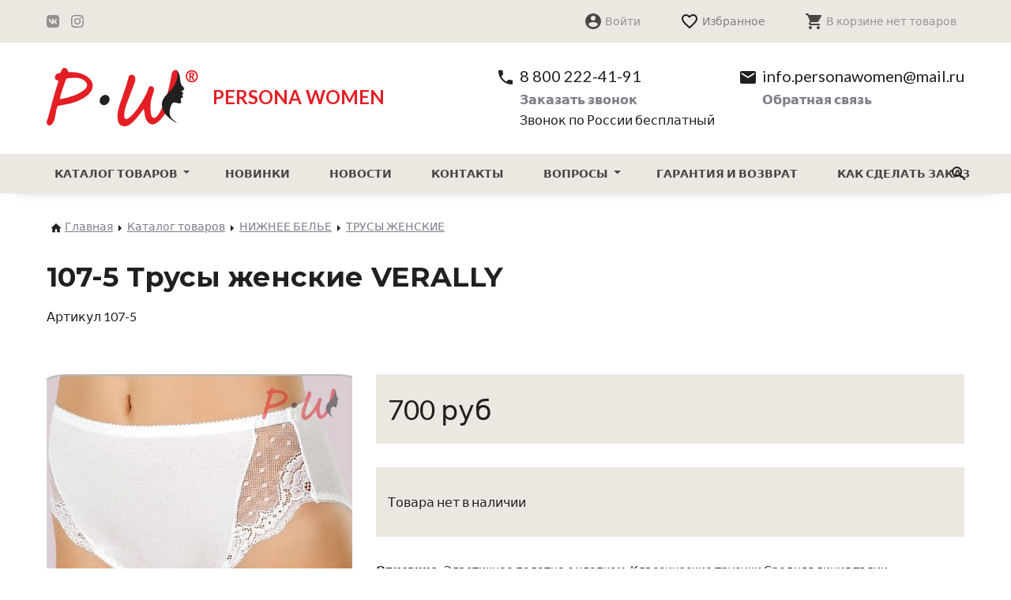

--- FILE ---
content_type: text/html; charset=UTF-8
request_url: https://personawomen.ru/catalog/nizhnee-bele-112/trusy-zhenskie/107-5-trusy-zhenskie
body_size: 15094
content:
<!doctype html>
<html class="no-js" lang="ru">
<head>
<meta charset="utf-8">
<title>107-5 Трусы женские VERALLY - интернет-магазин Persona Women</title>
<meta http-equiv="X-UA-Compatible" content="IE=edge" />
<meta name="viewport" content="width=device-width, initial-scale=1.0" />
<meta name="keywords" content="">
<meta name="description" content="107-5 Трусы женские VERALLY купить по цене 700 руб. в интернет-магазине Persona Women. Доставка по России, гарантии качества.">
<meta property="og:title" content="107-5 Трусы женские VERALLY" />
<meta property="og:description" content="" />
<meta property="og:image" content="" />
<meta property="og:url" content="https://personawomen.ru/catalog?handle=nizhnee-bele-112%2Ftrusy-zhenskie%2F107-5-trusy-zhenskie" />
<meta property="og:type" content="website" />
<link rel="apple-touch-icon" sizes="152x152" href="/assets/vis/favicon/apple-touch-icon.png" />
<link rel="icon" type="image/png" sizes="32x32" href="/assets/vis/favicon/favicon-32x32.png" />
<link rel="icon" type="image/png" sizes="16x16" href="/assets/vis/favicon/favicon-16x16.png" />
<link rel="manifest" href="/assets/vis/favicon/site.webmanifest" />
<link rel="mask-icon" href="/assets/vis/favicon/safari-pinned-tab.svg" color="#f16522" />
<link rel="shortcut icon" href="/assets/vis/favicon/favicon.ico" />
<meta name="msapplication-TileColor" content="#ffffff" />
<meta name="msapplication-config" content="/assets/vis/favicon/browserconfig.xml" />
<meta name="theme-color" content="#ffffff" />
<base href="/catalog/nizhnee-bele-112/trusy-zhenskie/107-5-trusy-zhenskie" />
<meta name="csrf-param" content="_csrf">
<meta name="csrf-token" content="sBV-9KLE5YBGHp-uZ85K75PpmIbv_GKuLM_wpRBDJl3-dwq_koyH0WtM9psXmAmL37vXw6WsDuhZgILKX3R1Kg==">
<link href="/assets/css/main.css?20200409" rel="stylesheet preload" as="style">
<link href="/assets/css/custom.css?2" rel="stylesheet preload" as="style">
<link href="/yii-assets/1b53df43/css/soc_auth.css" rel="stylesheet">
<style>.socials .link[data-type=icon_5]:before{background-image: url("data:image/svg+xml,%3Csvg%20xmlns%3D'http%3A%2F%2Fwww.w3.org%2F2000%2Fsvg'%20viewBox%3D'0%200%2024%2024'%3E%3Cdefs%2F%3E%3Cpath%20%20fill%3D'%234680C2'%20d%3D'M15.7%200H8.3C1.6%200%200%201.6%200%208.3v7.4C0%2022.4%201.6%2024%208.3%2024h7.4c6.7%200%208.3-1.6%208.3-8.3V8.3C24%201.6%2022.4%200%2015.7%200zm3.7%2017.1h-1.8c-.6%200-.8-.5-2-1.7-1-1-1.5-1.1-1.8-1.1-.3%200-.4%200-.4.6v1.5c0%20.5-.2.7-1.3.7-1.8%200-3.9-1.1-5.3-3.2A14%2014%200%20014%208.1c0-.3.1-.5.6-.5h1.8c.4%200%20.6.2.7.7%201%202.5%202.4%204.7%203%204.7.2%200%20.3-.1.3-.7V9.7c-.1-1.2-.7-1.3-.7-1.7%200-.2.1-.4.4-.4H13c.3%200%20.5.2.5.6v3.5c0%20.4.1.5.2.5.3%200%20.4-.1.8-.5%201.3-1.4%202.2-3.6%202.2-3.6.1-.2.3-.5.8-.5H19c.5%200%20.6.3.5.7-.2%201-2.3%204-2.3%204-.2.3-.3.4%200%20.8l1.2%201.2%201.5%202c.1.6-.1.8-.6.8z'%2F%3E%3C%2Fsvg%3E")}.socials .link[data-type=icon_9]:before{background-image: url("data:image/svg+xml,%3Csvg%20xmlns%3D'http%3A%2F%2Fwww.w3.org%2F2000%2Fsvg'%20viewBox%3D'0%200%2024%2024'%3E%3Cdefs%2F%3E%3Cpath%20fill%3D'%23E4405F'%20d%3D'M12%200H7C5.9.2%205%20.4%204.2.7c-.7.3-1.4.7-2%201.4S.8%203.4.5%204.1c-.3.8-.5%201.7-.5%203a83.6%2083.6%200%2000.5%2012.8c.3.7.7%201.4%201.4%202%20.7.8%201.3%201.2%202.1%201.5.8.3%201.7.5%203%20.5a83.6%2083.6%200%200012.8-.5c.7-.3%201.4-.7%202-1.4.8-.7%201.2-1.3%201.5-2.1.3-.8.5-1.7.5-3a83.6%2083.6%200%2000-.5-12.8c-.3-.7-.7-1.4-1.4-2-.7-.8-1.3-1.2-2.1-1.5-.8-.3-1.7-.5-3-.5L12%200zm0%202.2h4.8c1.2%200%201.9.3%202.3.4.5.3%201%20.5%201.4%201%20.4.4.6.8.9%201.3.1.4.3%201%20.4%202.2a84%2084%200%2001-.5%2012c-.2.5-.4%201-.9%201.4-.4.4-.8.6-1.3.9-.5.1-1.1.3-2.3.4a84.5%2084.5%200%2001-12-.5c-.5-.2-.9-.4-1.3-.9-.4-.4-.7-.8-.9-1.3-.2-.5-.4-1.1-.4-2.3V12%207c0-1.1.2-1.8.4-2.2.2-.6.5-1%20.9-1.4.4-.4.8-.7%201.4-.9.4-.2%201-.3%202.2-.4H12zm0%203.6a6.2%206.2%200%20100%2012.4%206.2%206.2%200%20000-12.4zM12%2016a4%204%200%20110-8%204%204%200%20010%208zm7.8-10.4a1.4%201.4%200%2011-2.8%200%201.4%201.4%200%20012.8%200z'%2F%3E%3C%2Fsvg%3E")}</style><script>
(function(d) {
    d.className = d.className.replace("no-js", "js js-loading " + (!!("ontouchstart" in window) || !!("msmaxtouchpoints" in window.navigator) ? "touch" : "no-touch"))
})(document.documentElement);
</script>

<!-- Facebook Pixel Code -->
<script>
    !function(f,b,e,v,n,t,s)
    {if(f.fbq)return;n=f.fbq=function(){n.callMethod?
        n.callMethod.apply(n,arguments):n.queue.push(arguments)};
        if(!f._fbq)f._fbq=n;n.push=n;n.loaded=!0;n.version='2.0';
        n.queue=[];t=b.createElement(e);t.async=!0;
        t.src=v;s=b.getElementsByTagName(e)[0];
        s.parentNode.insertBefore(t,s)}(window, document,'script',
        'https://connect.facebook.net/en_US/fbevents.js');
    fbq('init', '467297171287785');
    fbq('track', 'PageView');
</script>
<noscript><img height="1" width="1" style="display:none" src="https://www.facebook.com/tr?id=467297171287785&ev=PageView&noscript=1" /></noscript>
<!-- End Facebook Pixel Code -->

<meta name="yandex-verification" content="e981562f8c378efb" />
<meta name="google-site-verification" content="OAe1Fp8NX8P6QZsoAeVTSsDYPLljF2y8VQgOdLNqTo0" />
</head>
<body>
    <div class="page" id="page">
        <div class="page__wrapper">
                                                <a id="start"></a>
            <header class="header">
                <div class="header__wrapper">
                    <div class="information">
                        <div class="information__wrapper">
                            <div class="logo"><a class="link" href="/"><strong class="title">Persona Women</strong> <span class="subtitle">Persona Women</span></a></div>
                            <div class="contacts">
                                <ul class="contacts__list">
                                    <li class="contacts__item">
                                        <div class="contact" data-type="phone">
                                            <div class="contact__body"><a class="link phone_alloka" href="tel:88002224191"><span class="caption">8 800 222-41-91</span></a></div>
                                            <div class="contact__footer"><a class="action" data-request-source data-request-target="@popup" href="#form_callback"><span class="caption">Заказать звонок</span></a>
                                                <div class="comment">Звонок по России бесплатный</div>
                                            </div>
                                        </div>
                                    </li>
                                    <li class="contacts__item">
                                        <div class="contact" data-type="mail">
                                            <div class="contact__body"><a class="link" href="mailto:info.personawomen@mail.ru"><span class="caption">info.personawomen@mail.ru</span></a></div>
                                            <div class="contact__footer"><a class="action" data-request-source data-request-target="@popup" href="#form_feedback"><span class="caption">Обратная связь</span></a></div>
                                        </div>
                                    </li>
                                </ul>
                            </div>
                        </div>
                    </div>

                    <div class="navigation navigation--main">
                        <div class="navigation__wrapper">
                            <nav class="menu">
                                <div class="menu__wrapper">
                                                                            <ul class="menu__list">
    <li class="menu__item has-submenu"><a class="link" href="/catalog"><span class="caption">Каталог товаров</span></a>
<div class="submenu">
    <div class="submenu__wrapper">
        <ul class="submenu__list">
<li class="submenu__item has-submenu"><a class="link" href="/catalog/nizhnee-bele"><span class="caption">НИЖНЕЕ БЕЛЬЕ</span></a>
<div class="submenu">
    <div class="submenu__wrapper">
        <ul class="submenu__list">
<li class="submenu__item has-submenu"><a class="link" href="/catalog/nizhnee-bele/bele"><span class="caption">БЕЛЬЕ</span></a>
<div class="submenu">
    <div class="submenu__wrapper">
        <ul class="submenu__list">
<li class="submenu__item"><a class="link" href="/catalog/nizhnee-bele/bele/aksessuary-dlya-nizhnego-belya"><span class="caption">АКСЕССУАРЫ ДЛЯ НИЖНЕГО БЕЛЬЯ</span></a></li>
<li class="submenu__item has-submenu"><a class="link" href="/catalog/nizhnee-bele/bele/byustgaltera"><span class="caption">БЮСТГАЛЬТЕРА</span></a>
<div class="submenu">
    <div class="submenu__wrapper">
        <ul class="submenu__list">
<li class="submenu__item has-submenu"><a class="link" href="/catalog/nizhnee-bele/bele/byustgaltera/klassika"><span class="caption">КЛАССИКА</span></a>
<div class="submenu">
    <div class="submenu__wrapper">
        <ul class="submenu__list">
<li class="submenu__item"><a class="link" href="/catalog/nizhnee-bele/bele/byustgaltera/klassika/myagkaya-chashka"><span class="caption">МЯГКАЯ ЧАШКА</span></a></li>
<li class="submenu__item"><a class="link" href="/catalog/nizhnee-bele/bele/byustgaltera/klassika/poluporolonovaya-chashka"><span class="caption">ПОЛУПОРОЛОНОВАЯ ЧАШКА</span></a></li>
<li class="submenu__item"><a class="link" href="/catalog/nizhnee-bele/bele/byustgaltera/klassika/porolonovaya-chashka"><span class="caption">ПОРОЛОНОВАЯ ЧАШКА</span></a></li>
        </ul>
    </div>
</div></li>
<li class="submenu__item has-submenu"><a class="link" href="/catalog/nizhnee-bele/bele/byustgaltera/cvetnoe"><span class="caption">ЦВЕТНОЕ</span></a>
<div class="submenu">
    <div class="submenu__wrapper">
        <ul class="submenu__list">
<li class="submenu__item"><a class="link" href="/catalog/nizhnee-bele/bele/byustgaltera/cvetnoe/myagkaya-chashka-48"><span class="caption">МЯГКАЯ ЧАШКА</span></a></li>
<li class="submenu__item"><a class="link" href="/catalog/nizhnee-bele/bele/byustgaltera/cvetnoe/poluporolonovaya-chashka-49"><span class="caption">ПОЛУПОРОЛОНОВАЯ ЧАШКА</span></a></li>
<li class="submenu__item"><a class="link" href="/catalog/nizhnee-bele/bele/byustgaltera/cvetnoe/porolonovaya-chashka-50"><span class="caption">ПОРОЛОНОВАЯ ЧАШКА</span></a></li>
        </ul>
    </div>
</div></li>
        </ul>
    </div>
</div></li>
<li class="submenu__item"><a class="link" href="/catalog/nizhnee-bele/bele/korrekcionnoe-bele"><span class="caption">КОРРЕКЦИОННОЕ БЕЛЬЕ</span></a></li>
<li class="submenu__item"><a class="link" href="/catalog/nizhnee-bele/bele/trusy"><span class="caption">ТРУСЫ</span></a></li>
        </ul>
    </div>
</div></li>
<li class="submenu__item has-submenu"><a class="link" href="/catalog/nizhnee-bele/domashnyaya-odezhda"><span class="caption">ДОМАШНЯЯ ОДЕЖДА</span></a>
<div class="submenu">
    <div class="submenu__wrapper">
        <ul class="submenu__list">
<li class="submenu__item"><a class="link" href="/catalog/nizhnee-bele/domashnyaya-odezhda/bryukibridzhi"><span class="caption">БРЮКИ/БРИДЖИ</span></a></li>
<li class="submenu__item"><a class="link" href="/catalog/nizhnee-bele/domashnyaya-odezhda/domashnyaya-obuv"><span class="caption">ДОМАШНЯЯ ОБУВЬ</span></a></li>
<li class="submenu__item"><a class="link" href="/catalog/nizhnee-bele/domashnyaya-odezhda/pizhamadomashnii-kostyum"><span class="caption">ПИЖАМА/ДОМАШНИЙ КОСТЮМ</span></a></li>
<li class="submenu__item"><a class="link" href="/catalog/nizhnee-bele/domashnyaya-odezhda/platetunikasarafan"><span class="caption">ПЛАТЬЕ/ТУНИКА/САРАФАН</span></a></li>
<li class="submenu__item"><a class="link" href="/catalog/nizhnee-bele/domashnyaya-odezhda/predpostelnoe-bele"><span class="caption">ПРЕДПОСТЕЛЬНОЕ БЕЛЬЕ</span></a></li>
<li class="submenu__item"><a class="link" href="/catalog/nizhnee-bele/domashnyaya-odezhda/rubashkabluza"><span class="caption">РУБАШКА/БЛУЗА</span></a></li>
<li class="submenu__item"><a class="link" href="/catalog/nizhnee-bele/domashnyaya-odezhda/sorochki"><span class="caption">СОРОЧКИ</span></a></li>
<li class="submenu__item"><a class="link" href="/catalog/nizhnee-bele/domashnyaya-odezhda/futbolkamaika"><span class="caption">ФУТБОЛКА/МАЙКА</span></a></li>
<li class="submenu__item"><a class="link" href="/catalog/nizhnee-bele/domashnyaya-odezhda/xalaty"><span class="caption">ХАЛАТЫ</span></a></li>
        </ul>
    </div>
</div></li>
<li class="submenu__item has-submenu"><a class="link" href="/catalog/nizhnee-bele/kupalniki"><span class="caption">КУПАЛЬНИКИ</span></a>
<div class="submenu">
    <div class="submenu__wrapper">
        <ul class="submenu__list">
<li class="submenu__item"><a class="link" href="/catalog/nizhnee-bele/kupalniki/bolshie-razmery-60-74"><span class="caption">БОЛЬШИЕ РАЗМЕРЫ (60-74)</span></a></li>
<li class="submenu__item"><a class="link" href="/catalog/nizhnee-bele/kupalniki/plyazhnaya-odezhda"><span class="caption">ПЛЯЖНАЯ ОДЕЖДА</span></a></li>
<li class="submenu__item"><a class="link" href="/catalog/nizhnee-bele/kupalniki/razdelnye"><span class="caption">РАЗДЕЛЬНЫЕ</span></a></li>
<li class="submenu__item"><a class="link" href="/catalog/nizhnee-bele/kupalniki/skidki"><span class="caption">СКИДКИ</span></a></li>
<li class="submenu__item"><a class="link" href="/catalog/nizhnee-bele/kupalniki/slitnye"><span class="caption">СЛИТНЫЕ</span></a></li>
<li class="submenu__item"><a class="link" href="/catalog/nizhnee-bele/kupalniki/tankini"><span class="caption">ТАНКИНИ</span></a></li>
        </ul>
    </div>
</div></li>
<li class="submenu__item"><a class="link" href="/catalog/nizhnee-bele/muzhskoe-bele"><span class="caption">МУЖСКОЕ БЕЛЬЕ</span></a></li>
<li class="submenu__item"><a class="link" href="/catalog/nizhnee-bele/novinki-71"><span class="caption">НОВИНКИ</span></a></li>
<li class="submenu__item"><a class="link" href="/catalog/nizhnee-bele/rasprodazha-72"><span class="caption">РАСПРОДАЖА</span></a></li>
<li class="submenu__item has-submenu"><a class="link" href="/catalog/nizhnee-bele/chulochno-nosochnye-izdeliya"><span class="caption">ЧУЛОЧНО-НОСОЧНЫЕ ИЗДЕЛИЯ</span></a>
<div class="submenu">
    <div class="submenu__wrapper">
        <ul class="submenu__list">
<li class="submenu__item"><a class="link" href="/catalog/nizhnee-bele/chulochno-nosochnye-izdeliya/kolgotki"><span class="caption">КОЛГОТКИ</span></a></li>
<li class="submenu__item"><a class="link" href="/catalog/nizhnee-bele/chulochno-nosochnye-izdeliya/legginsy"><span class="caption">ЛЕГГИНСЫ</span></a></li>
<li class="submenu__item"><a class="link" href="/catalog/nizhnee-bele/chulochno-nosochnye-izdeliya/noski"><span class="caption">НОСКИ</span></a></li>
<li class="submenu__item"><a class="link" href="/catalog/nizhnee-bele/chulochno-nosochnye-izdeliya/chulki"><span class="caption">ЧУЛКИ</span></a></li>
        </ul>
    </div>
</div></li>
<li class="submenu__item"><a class="link" href="/catalog/nizhnee-bele/eroticheskoe-bele"><span class="caption">ЭРОТИЧЕСКОЕ БЕЛЬЕ</span></a></li>
        </ul>
    </div>
</div></li>
<li class="submenu__item has-submenu"><a class="link" href="/catalog/odezhda"><span class="caption">ОДЕЖДА</span></a>
<div class="submenu">
    <div class="submenu__wrapper">
        <ul class="submenu__list">
<li class="submenu__item has-submenu"><a class="link" href="/catalog/odezhda/bizhuteriya"><span class="caption">БИЖУТЕРИЯ</span></a>
<div class="submenu">
    <div class="submenu__wrapper">
        <ul class="submenu__list">
<li class="submenu__item"><a class="link" href="/catalog/odezhda/bizhuteriya/braslety"><span class="caption">БРАСЛЕТЫ</span></a></li>
<li class="submenu__item"><a class="link" href="/catalog/odezhda/bizhuteriya/broshi"><span class="caption">БРОШИ</span></a></li>
<li class="submenu__item"><a class="link" href="/catalog/odezhda/bizhuteriya/kolca"><span class="caption">КОЛЬЦА</span></a></li>
<li class="submenu__item"><a class="link" href="/catalog/odezhda/bizhuteriya/podveski"><span class="caption">ПОДВЕСКИ</span></a></li>
<li class="submenu__item"><a class="link" href="/catalog/odezhda/bizhuteriya/sergi"><span class="caption">СЕРЬГИ</span></a></li>
        </ul>
    </div>
</div></li>
<li class="submenu__item has-submenu"><a class="link" href="/catalog/odezhda/zhenskaya-odezhda"><span class="caption">ЖЕНСКАЯ ОДЕЖДА</span></a>
<div class="submenu">
    <div class="submenu__wrapper">
        <ul class="submenu__list">
<li class="submenu__item"><a class="link" href="/catalog/odezhda/zhenskaya-odezhda/bluzki-rubashki-tuniki"><span class="caption">БЛУЗКИ, РУБАШКИ, ТУНИКИ</span></a></li>
<li class="submenu__item"><a class="link" href="/catalog/odezhda/zhenskaya-odezhda/bryuki-dzhinsy-losinyshorty"><span class="caption">БРЮКИ, ДЖИНСЫ, ЛОСИНЫ,ШОРТЫ</span></a></li>
<li class="submenu__item has-submenu"><a class="link" href="/catalog/odezhda/zhenskaya-odezhda/verxnyaya-odezhda"><span class="caption">ВЕРХНЯЯ ОДЕЖДА</span></a>
<div class="submenu">
    <div class="submenu__wrapper">
        <ul class="submenu__list">
<li class="submenu__item"><a class="link" href="/catalog/odezhda/zhenskaya-odezhda/verxnyaya-odezhda/demisezonnaya-kollekciya"><span class="caption">ДЕМИСЕЗОННАЯ КОЛЛЕКЦИЯ</span></a></li>
<li class="submenu__item"><a class="link" href="/catalog/odezhda/zhenskaya-odezhda/verxnyaya-odezhda/zimnyaya-kollekciya"><span class="caption">ЗИМНЯЯ КОЛЛЕКЦИЯ</span></a></li>
        </ul>
    </div>
</div></li>
<li class="submenu__item"><a class="link" href="/catalog/odezhda/zhenskaya-odezhda/dzhinsovaya-kollekciya"><span class="caption">ДЖИНСОВАЯ КОЛЛЕКЦИЯ</span></a></li>
<li class="submenu__item"><a class="link" href="/catalog/odezhda/zhenskaya-odezhda/zhakety-pidzhaki-bolero"><span class="caption">ЖАКЕТЫ, ПИДЖАКИ, БОЛЕРО</span></a></li>
<li class="submenu__item"><a class="link" href="/catalog/odezhda/zhenskaya-odezhda/kardigany-zhilety-bombery"><span class="caption">КАРДИГАНЫ, ЖИЛЕТЫ, БОМБЕРЫ</span></a></li>
<li class="submenu__item"><a class="link" href="/catalog/odezhda/zhenskaya-odezhda/kostyumy-komplekty-kombinezony"><span class="caption">КОСТЮМЫ, КОМПЛЕКТЫ, КОМБИНЕЗОНЫ</span></a></li>
<li class="submenu__item"><a class="link" href="/catalog/odezhda/zhenskaya-odezhda/platya-sarafany"><span class="caption">ПЛАТЬЯ, САРАФАНЫ</span></a></li>
<li class="submenu__item"><a class="link" href="/catalog/odezhda/zhenskaya-odezhda/trikotazh-xlopok"><span class="caption">ТРИКОТАЖ, ХЛОПОК</span></a></li>
<li class="submenu__item"><a class="link" href="/catalog/odezhda/zhenskaya-odezhda/futbolki-topy"><span class="caption">ФУТБОЛКИ, ТОПЫ</span></a></li>
<li class="submenu__item"><a class="link" href="/catalog/odezhda/zhenskaya-odezhda/yubki"><span class="caption">ЮБКИ</span></a></li>
        </ul>
    </div>
</div></li>
<li class="submenu__item"><a class="link" href="/catalog/odezhda/novinki-100"><span class="caption">НОВИНКИ</span></a></li>
<li class="submenu__item"><a class="link" href="/catalog/odezhda/palantiny-101"><span class="caption">ПАЛАНТИНЫ</span></a></li>
<li class="submenu__item"><a class="link" href="/catalog/odezhda/perchatki-102"><span class="caption">ПЕРЧАТКИ</span></a></li>
<li class="submenu__item has-submenu"><a class="link" href="/catalog/odezhda/sumki-103"><span class="caption">СУМКИ</span></a>
<div class="submenu">
    <div class="submenu__wrapper">
        <ul class="submenu__list">
<li class="submenu__item"><a class="link" href="/catalog/odezhda/sumki-103/vsesezon-104"><span class="caption">ВСЕСЕЗОН</span></a></li>
<li class="submenu__item"><a class="link" href="/catalog/odezhda/sumki-103/leto"><span class="caption">ЛЕТО</span></a></li>
        </ul>
    </div>
</div></li>
<li class="submenu__item has-submenu"><a class="link" href="/catalog/odezhda/shapki-i-sharfy"><span class="caption">ШАПКИ И ШАРФЫ</span></a>
<div class="submenu">
    <div class="submenu__wrapper">
        <ul class="submenu__list">
<li class="submenu__item"><a class="link" href="/catalog/odezhda/shapki-i-sharfy/berety"><span class="caption">БЕРЕТЫ</span></a></li>
<li class="submenu__item"><a class="link" href="/catalog/odezhda/shapki-i-sharfy/kepi-i-chalma"><span class="caption">КЕПИ И ЧАЛМА</span></a></li>
<li class="submenu__item"><a class="link" href="/catalog/odezhda/shapki-i-sharfy/komplekty"><span class="caption">КОМПЛЕКТЫ</span></a></li>
<li class="submenu__item"><a class="link" href="/catalog/odezhda/shapki-i-sharfy/snud"><span class="caption">СНУД</span></a></li>
<li class="submenu__item"><a class="link" href="/catalog/odezhda/shapki-i-sharfy/shapki-111"><span class="caption">ШАПКИ</span></a></li>
        </ul>
    </div>
</div></li>
        </ul>
    </div>
</div></li>
<li class="submenu__item has-submenu"><a class="link" href="/catalog/nizhnee-bele-112"><span class="caption">НИЖНЕЕ БЕЛЬЕ</span></a>
<div class="submenu">
    <div class="submenu__wrapper">
        <ul class="submenu__list">
<li class="submenu__item has-submenu"><a class="link" href="/catalog/nizhnee-bele-112/bele-113"><span class="caption">БЕЛЬЁ</span></a>
<div class="submenu">
    <div class="submenu__wrapper">
        <ul class="submenu__list">
<li class="submenu__item"><a class="link" href="/catalog/nizhnee-bele-112/bele-113/myagkaya-chashka-klassika"><span class="caption">МЯГКАЯ ЧАШКА (КЛАССИКА)</span></a></li>
<li class="submenu__item"><a class="link" href="/catalog/nizhnee-bele-112/bele-113/myagkaya-chashkacvetnoe"><span class="caption">МЯГКАЯ ЧАШКА(ЦВЕТНОЕ)</span></a></li>
<li class="submenu__item"><a class="link" href="/catalog/nizhnee-bele-112/bele-113/poluporolonporolonklassika"><span class="caption">ПОЛУПОРОЛОН,ПОРОЛОН(КЛАССИКА)</span></a></li>
<li class="submenu__item"><a class="link" href="/catalog/nizhnee-bele-112/bele-113/poluporolonporoloncvetnoe"><span class="caption">ПОЛУПОРОЛОН,ПОРОЛОН(ЦВЕТНОЕ)</span></a></li>
        </ul>
    </div>
</div></li>
<li class="submenu__item"><a class="link" href="/catalog/nizhnee-bele-112/bele-korrekciya"><span class="caption">БЕЛЬЕ КОРРЕКЦИЯ</span></a></li>
<li class="submenu__item has-submenu"><a class="link" href="/catalog/nizhnee-bele-112/domashnyaya-odezhda-115"><span class="caption">ДОМАШНЯЯ ОДЕЖДА</span></a>
<div class="submenu">
    <div class="submenu__wrapper">
        <ul class="submenu__list">
<li class="submenu__item"><a class="link" href="/catalog/nizhnee-bele-112/domashnyaya-odezhda-115/shelkovaya-odezhda-dlya-doma"><span class="caption">ШЁЛКОВАЯ ОДЕЖДА ДЛЯ ДОМА</span></a></li>
        </ul>
    </div>
</div></li>
<li class="submenu__item has-submenu"><a class="link" href="/catalog/nizhnee-bele-112/kupalniki-2022"><span class="caption">КУПАЛЬНИКИ 2022</span></a>
<div class="submenu">
    <div class="submenu__wrapper">
        <ul class="submenu__list">
<li class="submenu__item"><a class="link" href="/catalog/nizhnee-bele-112/kupalniki-2022/zakrytye-kupalniki"><span class="caption">ЗАКРЫТЫЕ КУПАЛЬНИКИ</span></a></li>
<li class="submenu__item"><a class="link" href="/catalog/nizhnee-bele-112/kupalniki-2022/kupalniki-razmery-62-72"><span class="caption">КУПАЛЬНИКИ РАЗМЕРЫ 60-72</span></a></li>
<li class="submenu__item"><a class="link" href="/catalog/nizhnee-bele-112/kupalniki-2022/otkrytyi-kupalnik"><span class="caption">ОТКРЫТЫЙ КУПАЛЬНИК</span></a></li>
<li class="submenu__item"><a class="link" href="/catalog/nizhnee-bele-112/kupalniki-2022/plyazhnaya-odezhda-130"><span class="caption">ПЛЯЖНАЯ ОДЕЖДА</span></a></li>
<li class="submenu__item"><a class="link" href="/catalog/nizhnee-bele-112/kupalniki-2022/tankini-131"><span class="caption">ТАНКИНИ </span></a></li>
        </ul>
    </div>
</div></li>
<li class="submenu__item has-submenu"><a class="link" href="/catalog/nizhnee-bele-112/kupalniki-116"><span class="caption">КУПАЛЬНИКИ(РАСПРОДАЖА)</span></a>
<div class="submenu">
    <div class="submenu__wrapper">
        <ul class="submenu__list">
<li class="submenu__item"><a class="link" href="/catalog/nizhnee-bele-112/kupalniki-116/rasprodazha-kupalnikov"><span class="caption">РАСПРОДАЖА КУПАЛЬНИКОВ</span></a></li>
        </ul>
    </div>
</div></li>
<li class="submenu__item"><a class="link" href="/catalog/nizhnee-bele-112/muzhskoe-bele-119"><span class="caption">МУЖСКОЕ БЕЛЬЕ</span></a></li>
<li class="submenu__item"><a class="link" href="/catalog/nizhnee-bele-112/novinki-120"><span class="caption">НОВИНКИ</span></a></li>
<li class="submenu__item"><a class="link" href="/catalog/nizhnee-bele-112/rasprodazha-121"><span class="caption">РАСПРОДАЖА</span></a></li>
<li class="submenu__item"><a class="link active" href="/catalog/nizhnee-bele-112/trusy-zhenskie"><span class="caption">ТРУСЫ ЖЕНСКИЕ</span></a></li>
<li class="submenu__item has-submenu"><a class="link" href="/catalog/nizhnee-bele-112/chulochno-nosochnye-izdeliya-123"><span class="caption">ЧУЛОЧНО-НОСОЧНЫЕ ИЗДЕЛИЯ</span></a>
<div class="submenu">
    <div class="submenu__wrapper">
        <ul class="submenu__list">
<li class="submenu__item"><a class="link" href="/catalog/nizhnee-bele-112/chulochno-nosochnye-izdeliya-123/kolgotki-124"><span class="caption">КОЛГОТКИ</span></a></li>
        </ul>
    </div>
</div></li>
<li class="submenu__item"><a class="link" href="/catalog/nizhnee-bele-112/eroticheskoe-bele-125"><span class="caption">ЭРОТИЧЕСКОЕ БЕЛЬЕ</span></a></li>
        </ul>
    </div>
</div></li>
<li class="submenu__item has-submenu"><a class="link" href="/catalog/obuv"><span class="caption">ОБУВЬ</span></a>
<div class="submenu">
    <div class="submenu__wrapper">
        <ul class="submenu__list">
<li class="submenu__item has-submenu"><a class="link" href="/catalog/obuv/aksessuary"><span class="caption">АКСЕССУАРЫ</span></a>
<div class="submenu">
    <div class="submenu__wrapper">
        <ul class="submenu__list">
<li class="submenu__item"><a class="link" href="/catalog/obuv/aksessuary/zonty"><span class="caption">Зонты</span></a></li>
<li class="submenu__item"><a class="link" href="/catalog/obuv/aksessuary/kozhgalantereya"><span class="caption">Кожгалантерея</span></a></li>
<li class="submenu__item"><a class="link" href="/catalog/obuv/aksessuary/kolgotkinoski"><span class="caption">Колготки/Носки</span></a></li>
<li class="submenu__item"><a class="link" href="/catalog/obuv/aksessuary/palantiny"><span class="caption">Палантины</span></a></li>
<li class="submenu__item"><a class="link" href="/catalog/obuv/aksessuary/perchatki"><span class="caption">Перчатки</span></a></li>
<li class="submenu__item"><a class="link" href="/catalog/obuv/aksessuary/remni"><span class="caption">Ремни</span></a></li>
<li class="submenu__item"><a class="link" href="/catalog/obuv/aksessuary/shapki"><span class="caption">Шапки</span></a></li>
<li class="submenu__item"><a class="link" href="/catalog/obuv/aksessuary/sharfysnudy"><span class="caption">Шарфы/Снуды</span></a></li>
        </ul>
    </div>
</div></li>
<li class="submenu__item has-submenu"><a class="link" href="/catalog/obuv/kosmetika"><span class="caption">КОСМЕТИКА</span></a>
<div class="submenu">
    <div class="submenu__wrapper">
        <ul class="submenu__list">
<li class="submenu__item"><a class="link" href="/catalog/obuv/kosmetika/collonil"><span class="caption">Collonil</span></a></li>
<li class="submenu__item"><a class="link" href="/catalog/obuv/kosmetika/corrby"><span class="caption">Corrby</span></a></li>
<li class="submenu__item"><a class="link" href="/catalog/obuv/kosmetika/olvist"><span class="caption">Olvist</span></a></li>
<li class="submenu__item"><a class="link" href="/catalog/obuv/kosmetika/salamander"><span class="caption">Salamander</span></a></li>
<li class="submenu__item"><a class="link" href="/catalog/obuv/kosmetika/salton"><span class="caption">Salton</span></a></li>
<li class="submenu__item"><a class="link" href="/catalog/obuv/kosmetika/silver"><span class="caption">Silver</span></a></li>
<li class="submenu__item"><a class="link" href="/catalog/obuv/kosmetika/tarrago"><span class="caption">Tarrago</span></a></li>
        </ul>
    </div>
</div></li>
<li class="submenu__item"><a class="link" href="/catalog/obuv/novinki"><span class="caption">НОВИНКИ</span></a></li>
<li class="submenu__item has-submenu"><a class="link" href="/catalog/obuv/obuv-21"><span class="caption">ОБУВЬ</span></a>
<div class="submenu">
    <div class="submenu__wrapper">
        <ul class="submenu__list">
<li class="submenu__item"><a class="link" href="/catalog/obuv/obuv-21/baletki"><span class="caption">Балетки</span></a></li>
<li class="submenu__item"><a class="link" href="/catalog/obuv/obuv-21/bosonozhki"><span class="caption">Босоножки</span></a></li>
<li class="submenu__item"><a class="link" href="/catalog/obuv/obuv-21/botilony"><span class="caption">Ботильоны</span></a></li>
<li class="submenu__item"><a class="link" href="/catalog/obuv/obuv-21/botinki"><span class="caption">Ботинки</span></a></li>
<li class="submenu__item"><a class="link" href="/catalog/obuv/obuv-21/krossovki"><span class="caption">Кроссовки</span></a></li>
<li class="submenu__item"><a class="link" href="/catalog/obuv/obuv-21/mokasiny"><span class="caption">Мокасины</span></a></li>
<li class="submenu__item"><a class="link" href="/catalog/obuv/obuv-21/pbotinki"><span class="caption">П/ботинки</span></a></li>
<li class="submenu__item"><a class="link" href="/catalog/obuv/obuv-21/polusapogi"><span class="caption">Полусапоги</span></a></li>
<li class="submenu__item"><a class="link" href="/catalog/obuv/obuv-21/sabo"><span class="caption">Сабо</span></a></li>
<li class="submenu__item"><a class="link" href="/catalog/obuv/obuv-21/sandalii"><span class="caption">Сандалии</span></a></li>
<li class="submenu__item"><a class="link" href="/catalog/obuv/obuv-21/sapogi"><span class="caption">Сапоги</span></a></li>
<li class="submenu__item"><a class="link" href="/catalog/obuv/obuv-21/slipony"><span class="caption">Слипоны</span></a></li>
<li class="submenu__item"><a class="link" href="/catalog/obuv/obuv-21/tufli"><span class="caption">Туфли</span></a></li>
        </ul>
    </div>
</div></li>
<li class="submenu__item"><a class="link" href="/catalog/obuv/rasprodazha"><span class="caption">РАСПРОДАЖА</span></a></li>
<li class="submenu__item has-submenu"><a class="link" href="/catalog/obuv/sumki"><span class="caption">СУМКИ</span></a>
<div class="submenu">
    <div class="submenu__wrapper">
        <ul class="submenu__list">
<li class="submenu__item"><a class="link" href="/catalog/obuv/sumki/vsesezon"><span class="caption">Всесезон</span></a></li>
<li class="submenu__item"><a class="link" href="/catalog/obuv/sumki/letnii"><span class="caption">Летний</span></a></li>
        </ul>
    </div>
</div></li>
        </ul>
    </div>
</div></li>
        </ul>
    </div>
</div></li>
<li class="menu__item"><a class="link" href="/novelty"><span class="caption">Новинки</span></a></li>
<li class="menu__item"><a class="link" href="/news"><span class="caption">Новости</span></a></li>
<li class="menu__item"><a class="link" href="/contacts"><span class="caption">Контакты</span></a></li>
<li class="menu__item has-submenu"><a class="link" href="/dostavka-i-oplata"><span class="caption">Вопросы</span></a>
<div class="submenu">
    <div class="submenu__wrapper">
        <ul class="submenu__list">
<li class="submenu__item"><a class="link" href="/dostavka-i-oplata"><span class="caption">Оплата и доставка</span></a></li>
<li class="submenu__item"><a class="link" href="/kak-sdelat-zakaz"><span class="caption">Как сделать заказ</span></a></li>
<li class="submenu__item"><a class="link" href="/diskontnye-programmy"><span class="caption">Дисконтные программы</span></a></li>
        </ul>
    </div>
</div></li>
<li class="menu__item"><a class="link" href="/vozvrat-tovara"><span class="caption">Гарантия и возврат</span></a></li>
<li class="menu__item"><a class="link" href="/kak-sdelat-zakaz"><span class="caption">Как сделать заказ</span></a></li>
</ul>                                                                    </div>
                            </nav>
                            <div class="search">
                                <div class="search__wrapper">
                                    <form class="search__form" action="/catalog" novalidate><input class="query" type="text" name="filter[title]" placeholder="Поиск" required><button class="submit" type="submit"><span class="caption">Найти</span></button></form>
                                </div>
                            </div>
                        </div>
                    </div>

                    <div class="navigation navigation--links">
                        <div class="navigation__wrapper">
                            <div class="socials">
                                <div class="socials__wrapper">
                                    <!--noindex-->
<ul class="socials__list"><li class="socials__item"><a rel="nofollow" class="link" data-type="icon_5" href="https://vk.com/personawomen" target="_blank" title="Вконтакте"><span class="caption" style="display: none;">Вконтакте</span></a></li><li class="socials__item"><a rel="nofollow" class="link" data-type="icon_9" href="https://www.instagram.com/persona_women" target="_blank" title="Instagram"><span class="caption" style="display: none;">Instagram</span></a></li></ul>
<!--/noindex-->
                                </div>
                            </div>
                            <div class="personal">
                                <div class="personal__wrapper">
																	<nav class="menu">
																		<div class="menu__wrapper">
																			<ul class="menu__list">
																				<li class="menu__item cabinet ">
																																											<a class="link link--login" href="#login" data-request-source="" data-request-target="@popup"><span class="caption">Войти</span></a>
																																										<div class="submenu">
																						<div class="submenu__wrapper">
																							<ul class="submenu__list">
																								<li class="submenu__item"><a class="link" href="/profile">Профиль</a></li>
																								<li class="submenu__item"><a class="link" href="/profile/history?backurl=%2Fcatalog%2Fnizhnee-bele-112%2Ftrusy-zhenskie%2F107-5-trusy-zhenskie">История заказов</a></li>
																								<li class="submenu__item"><a class="link" href="/profile/logout?backurl=%2Fcatalog%2Fnizhnee-bele-112%2Ftrusy-zhenskie%2F107-5-trusy-zhenskie">Выйти</a></li>
																							</ul>
																						</div>
																					</div>
																				</li>
																				<li class="menu__item favorite"><div id="headerFavoriteLink" data-pjax-container="" data-pjax-timeout="1000"><a class="link link--favorite is-empty" data-pjax="0" href="/profile/favorite"><span class="caption">Избранное</span></a></div></li>
																				<li class="menu__item cart"><a class="link link--cart is--empty" href="/cart">
<div id="headerSmallCart" data-pjax-container="" data-pjax-timeout="1000">					<span class="caption is--empty">В корзине <span class="count">нет</span> <span class="word">товаров</span></span>
		</div></a></li>
																			</ul>
																		</div>
																	</nav>
                                </div>
                            </div>
                        </div>
                    </div>
                </div>
            </header>

<div class="page-header">
    <div class="page-header__wrapper">
        <nav class="bcrumbs">
    <div class="bcrumbs__wrapper">
        <ul class="bcrumbs__list" itemscope itemtype="https://schema.org/BreadcrumbList">
            <li class="bcrumbs__item bcrumbs__item--home" itemprop="itemListElement" itemscope itemtype="http://schema.org/ListItem"><a class="link" href="/" itemprop="item"><span class="caption" itemprop="name">Главная</span><meta itemprop="position" content="0"></a></li>
                    <li class="bcrumbs__item" itemprop="itemListElement" itemscope itemtype="http://schema.org/ListItem"><a class="link" href="/catalog" itemprop="item"><span class="caption" itemprop="name">Каталог товаров</span><meta itemprop="position" content="1"></a></li>
                    <li class="bcrumbs__item" itemprop="itemListElement" itemscope itemtype="http://schema.org/ListItem"><a class="link" href="/catalog/nizhnee-bele-112" itemprop="item"><span class="caption" itemprop="name">НИЖНЕЕ БЕЛЬЕ</span><meta itemprop="position" content="2"></a></li>
                    <li class="bcrumbs__item" itemprop="itemListElement" itemscope itemtype="http://schema.org/ListItem"><a class="link" href="/catalog/nizhnee-bele-112/trusy-zhenskie" itemprop="item"><span class="caption" itemprop="name">ТРУСЫ ЖЕНСКИЕ</span><meta itemprop="position" content="3"></a></li>
                </ul>
    </div>
</nav>
        <h1 class="title"><span class="caption">107-5 Трусы женские VERALLY</span>
        </h1><span class="subtitle"><span
                    class="caption">Артикул 107-5 </span></span>    </div>
</div>
<div class="page-content">
    <div class="frame">
        <div class="frame__wrapper">
            <div class="frame-body">
                <main>
                    <div class="main__wrapper">
                        <div class="product">
                            <div class="product__wrapper">
                                                                    <div class="product-display">
                                        <div class="product-display__wrapper">
                                            <div class="images">
                                                <div class="images__wrapper">
                                                    <ul class="images__list">
                                                                                                                                                                                    <li class="images__item">
                                                                    <a href="/up/resizetmp/1920_1080_1_w/18b43097d9afe74809632b9de63126df/3_M0000004166_1.JPG">
                                                                        <div class="media">
                                                                            <div class="media__wrapper">
                                                                                <img alt="107-5 Трусы женские VERALLY" class="media__item" itemprop="image" src="/up/resizetmp/320_320_1_w/18b43097d9afe74809632b9de63126df/3_M0000004166_1.JPG">
                                                                            </div>
                                                                        </div>
                                                                    </a>
                                                                </li>
                                                                                                                                                                        </ul>
                                                </div>
                                            </div>
                                        </div>
                                    </div>
                                                                <div class="product-details">
                                    <div class="product-details__wrapper">
                                        <meta itemprop="priceCurrency" content="RUB">
                                        <meta itemprop="price" content="700.00">
                                        <div class="product-price">
                                            <div class="product-price__wrapper">
                                                                                                <strong class="price">
                                                    <span class="value">700</span>
                                                    <span class="curr">руб</span>
                                                </strong>
                                            </div>
                                        </div>
                                                                                
                                        <div class="product-order">
                                            <div class="product-order__wrapper">
                                                <div id="addToCartInGood1427" data-pjax-container="" data-pjax-timeout="5000">    <form class="product-order__form form MultiFile-intercepted" id="CartAddForm-form" action="/api/catalog/cart" method="get" data-pjax>
        <input name="count" id="CartAddForm_qty" type="hidden" value="1">
        <input name="good_id" id="CartAddForm_id" type="hidden" value="1427">
        <input name="view_name" type="hidden" value="_good_detail">
        <div class="fields fields--root" data-lvl="0">
            <ul class="fields__list" data-lvl="0">
                                    <li class="fields__item" data-type="submit" data-lvl="0">
                        <p>Товара нет в наличии</p>
                    </li>
                            </ul>
        </div>
    </form>
</div>                                            </div>
                                        </div>
                                        <div class="product-description">
                                            <div class="product-description__wrapper">
                                                <div class="text-block">
                                                    <p><b>Описание</b>: Эластичное полотно с хлопком.
Классические трусики
Средняя линия талии<br/><b>Состав</b>: 80% хлопок;15% полиамид
5% эластан<br/><b>Производитель</b>: Беларусь</p>                                                </div>
                                            </div>
                                        </div>
                                    </div>
                                </div>
                            </div>
                        </div>
                    </div>
                </main>
            </div>
        </div>
    </div>
    <div class="frame">
        <div class="frame__wrapper">
            <div class="frame-body">
                <main>
                    <div class="main__wrapper">
                        <div class="segmented">
                            <div class="segmented__wrapper">
                                <div class="segment">
                                    <h3 class="segment__title"><span class="caption">Оплата и доставка</span></h3>
                                    <div class="segment__body">
                                        <div class="text-block">
                                            <p><a href="/dostavka-i-oplata">Оплата и доставка</a></p>                                        </div>
                                    </div>
                                </div>
                                <div class="segment">
                                    <h3 class="segment__title"><span class="caption">Гарантии и возврат</span></h3>
                                    <div class="segment__body">
                                        <div class="text-block">
                                                                                            Согласно постановлению Правительства РФ от 19.01.98 г. N 55, продукция, реализуемая на данном сайте, входит в перечень товаров не подлежащих обмену и возврату.                                                                                    </div>
                                    </div>
                                </div>
                                                                    <div class="segment">
                                        <h3 class="segment__title"><span class="caption">Рекомендации по уходу</span></h3>
                                        <div class="segment__body">
                                            <div class="text-block">
                                                Только ручная стирка. Не тереть, не отжимать. Максимальная температура = 40°С
Нельзя отбеливать
Не гладить
Химчистка запрещена
Нельзя выжимать и сушить в стиральной машине                                            </div>
                                        </div>
                                    </div>
                                                                <div class="segment">
                                    <h3 class="segment__title"><span
                                                class="caption">Отзывы</span>
                                    </h3>
                                    <div class="segment__body">
                                        
                                        <h2>Оставить отзыв</h2>
                                        <div id="goodReviewForm" data-pjax-container="" data-pjax-timeout="1000"><form action="/catalog/nizhnee-bele-112/trusy-zhenskie/107-5-trusy-zhenskie" class="form" data-pjax enctype="multipart/form-data" method="post">
<input type="hidden" name="_csrf" value="sBV-9KLE5YBGHp-uZ85K75PpmIbv_GKuLM_wpRBDJl3-dwq_koyH0WtM9psXmAmL37vXw6WsDuhZgILKX3R1Kg==">    <fieldset>
        <div class="fields fields--root">
            <ul class="fields__list">
                <li class="fields__item" data-type="fieldgroup">
                    <div class="field fieldgroup field--fullname">
                        <div class="field__body">
                            <div class="fields fields--inner">
                                <ul class="fields__list">
                                    <li class="fields__item">
                                        <div class="field field--text"><strong class="field__title"><span class="caption">Ваше имя</span></strong>
                                            <div class="field__body"><input type="text" name="CatalogGoodReview[name]"></div>
                                        </div>
                                    </li>
                                    <li class="fields__item">
                                        <div class="field field--text"><strong class="field__title"><span class="caption">Контактный номер телефона</span></strong>
                                            <div class="field__body"><input type="tel" name="CatalogGoodReview[phone]"></div>
                                        </div>
                                    </li>
                                    <li class="fields__item">
                                        <div class="field field--text"><strong class="field__title"><span class="caption">Ваш e-mail</span></strong>
                                            <div class="field__body"><input type="email" name="CatalogGoodReview[email]"></div>
                                        </div>
                                    </li>
                                    <li class="fields__item">
                                        <div class="field field--text"><strong class="field__title"><span class="caption">Ваша оценка</span></strong>
                                            <div class="field__body">
																							<div class="review-mark">
																								<div class="review-mark__wrapper">
																									<input type="radio" class="mark" name="CatalogGoodReview[rating]" value="1" id="rating_1">
																									<label for="rating_1" class="mark-label"><span class="caption">Очень плохо</span></label>
																									<input type="radio" class="mark" name="CatalogGoodReview[rating]" value="2" id="rating_2">
																									<label for="rating_2" class="mark-label"><span class="caption">Плохо</span></label>
																									<input type="radio" class="mark" name="CatalogGoodReview[rating]" value="3" id="rating_3">
																									<label for="rating_3" class="mark-label"><span class="caption">Удовлетворительно</span></label>
																									<input type="radio" class="mark" name="CatalogGoodReview[rating]" value="4" id="rating_4">
																									<label for="rating_4" class="mark-label"><span class="caption">Хорошо</span></label>
																									<input type="radio" class="mark" name="CatalogGoodReview[rating]" value="5" id="rating_5" checked>
																									<label for="rating_5" class="mark-label"><span class="caption">Отлично</span></label>
																								</div>
																							</div>
                                            </div>
                                        </div>
                                    </li>
                                </ul>
                            </div>
                        </div>
                    </div>
                </li>
                <li class="fields__item">
                    <div class="field"><strong class="field__title"><span class="caption">Ваш отзыв</span></strong>
                        <div class="field__body"><textarea name="CatalogGoodReview[text]"></textarea></div>
                    </div>
                </li>
                <li class="fields__item">
                    <div class="field"><strong class="field__title"><span class="caption">Прикрепить фото</span></strong>
                        <div class="field__body"><input class="inputfile" type="file" name="CatalogGoodReview[images_load][]" id="fields-images_load" data-multiple-caption="{count} файл(ов) выбрано" multiple accept="image/*"><label class="inputfile-label" for="fields-images_load"><span class="inputfile-label_btn">Выберите файлы</span><span class="inputfile-label_value"></span></label></div>
                    </div>
                </li>
            </ul>
        </div>
    </fieldset>
    
<div class="fieldsitem" data-type="checkbox" data-lvl="0" style="margin-top:2rem;">
    <div class="field field--checkbox" data-lvl="0">
        <div class="fieldbody">
            <label>
                <input name="politika" value="0" type="hidden">
                <input name="politika" value="1" type="checkbox" required>
                <span class="label"><span class="caption">Я соглашаюсь с <a data-pjax="0" target="_blank" href="/politika-konfidicialnosti">политикой конфиденциальности</a></span></span>
            </label>
        </div>
    </div>
</div>		<div class="form__footer">
			<button class="submit" type="submit"><span class="caption">Отправить</span></button>
		</div>
</form>
<p>Все поля кроме «Прикрепить фото» — обязательны для заполнения.</p>
    </div>                                    </div>
                                </div>
                            </div>
                        </div>
                    </div>
                </main>
            </div>
        </div>
    </div>
        <div class="frame">
    <div class="frame__wrapper">
        <div class="frame-header">
            <div class="frame-header__wrapper">
                <h2 class="title"><span class="caption">Мы рекомендуем</span></h2>
                                <div class="links">
                    <div class="links__wrapper"><a class="link" href="/catalog/nizhnee-bele-112/trusy-zhenskie"><span class="caption">Все товары</span></a></div>
                </div>
                            </div>
        </div>
        <div class="frame-body">
            <!-- <main> -->
                <div class="main__wrapper">
                    <div class="catalog catalog--brief">
                        <div class="catalog__wrapper">
                            <ul class="catalog__list">
                                                            <li class="catalog__item">

<div class="catalog-element js-catalog-element">
    <a href="/catalog/nizhnee-bele-112/2736-komplekt-zhenskii-gamma-alfa-r54-56-v-assort">
        <div class="media">
            <div class="media__wrapper"><img class="media__item" loading="lazy" src="/up/resizetmp/480_562_1_w/18b43097d9afe74809632b9de63126df/3_BK000001956_1.JPG" alt="2736 Комплект женский GAMMA ALFA р.54-56 в ассорт."></div>
        </div><strong class="title"><span class="caption">2736 Комплект женский GAMMA ALFA р.54-56 в ассорт.</span></strong>
        <div class="price">
            
            <strong class="value"><span class="caption">4 200 руб.</span></strong>
        </div>

        <div class="meta meta--badges"></div>
    </a>
            <div class="measurements no-size">
            <div class="measurements-title">Выберите размер:</div>
            <div class="measurements-list form">
                <select class="form-select" disabled>
                    <option class="measurements-list-item">---</option>
                </select>
            </div>
        </div>
        <div class="links">
        <div class="links__wrapper"><a class="js-favourite link link--favourite" href="/api/catalog/favorite?good_id=751"><span class="caption">В избранное</span></a></div>
    </div>
</div>                                </li>
                                                            <li class="catalog__item">

<div class="catalog-element js-catalog-element">
    <a href="/catalog/nizhnee-bele-112/2072-komplekt-mia-mella-mirabella-r-s-xxl">
        <div class="media">
            <div class="media__wrapper"><img class="media__item" loading="lazy" src="/up/resizetmp/480_562_1_w/18b43097d9afe74809632b9de63126df/3_M0000004118_1.JPG" alt="2072 Комплект MIA MELLA  Mirabella"></div>
        </div><strong class="title"><span class="caption">2072 Комплект MIA MELLA  Mirabella</span></strong>
        <div class="price">
            
            <strong class="value"><span class="caption">3 900 руб.</span></strong>
        </div>

        <div class="meta meta--badges"></div>
    </a>
            <div class="measurements no-size">
            <div class="measurements-title">Выберите размер:</div>
            <div class="measurements-list form">
                <select class="form-select" disabled>
                    <option class="measurements-list-item">---</option>
                </select>
            </div>
        </div>
        <div class="links">
        <div class="links__wrapper"><a class="js-favourite link link--favourite" href="/api/catalog/favorite?good_id=756"><span class="caption">В избранное</span></a></div>
    </div>
</div>                                </li>
                                                            <li class="catalog__item">

<div class="catalog-element js-catalog-element">
    <a href="/catalog/nizhnee-bele-112/2046-sorochka-zhenskaya-gamma-alfa-r52-58">
        <div class="media">
            <div class="media__wrapper"><img class="media__item" loading="lazy" src="/up/resizetmp/480_562_1_w/18b43097d9afe74809632b9de63126df/3_BK000000757_1.JPG" alt="2046 Сорочка женская GAMMA  ALFA р.52-58"></div>
        </div><strong class="title"><span class="caption">2046 Сорочка женская GAMMA  ALFA р.52-58</span></strong>
        <div class="price">
            
            <strong class="value"><span class="caption">1 500 руб.</span></strong>
        </div>

        <div class="meta meta--badges"></div>
    </a>
            <div class="measurements no-size">
            <div class="measurements-title">Выберите размер:</div>
            <div class="measurements-list form">
                <select class="form-select" disabled>
                    <option class="measurements-list-item">---</option>
                </select>
            </div>
        </div>
        <div class="links">
        <div class="links__wrapper"><a class="js-favourite link link--favourite" href="/api/catalog/favorite?good_id=760"><span class="caption">В избранное</span></a></div>
    </div>
</div>                                </li>
                                                            <li class="catalog__item">

<div class="catalog-element js-catalog-element">
    <a href="/catalog/nizhnee-bele-112/24-sorochka-zhenskaya-dyuma-r52-56-v-assortimente">
        <div class="media">
            <div class="media__wrapper"><img class="media__item" loading="lazy" src="/up/resizetmp/480_562_1_w/18b43097d9afe74809632b9de63126df/3_BK000001964_1.JPG" alt="24 Сорочка женская Дюма р.52-56 в ассортименте"></div>
        </div><strong class="title"><span class="caption">24 Сорочка женская Дюма р.52-56 в ассортименте</span></strong>
        <div class="price">
            
            <strong class="value"><span class="caption">3 800 руб.</span></strong>
        </div>

        <div class="meta meta--badges"></div>
    </a>
            <div class="measurements no-size">
            <div class="measurements-title">Выберите размер:</div>
            <div class="measurements-list form">
                <select class="form-select" disabled>
                    <option class="measurements-list-item">---</option>
                </select>
            </div>
        </div>
        <div class="links">
        <div class="links__wrapper"><a class="js-favourite link link--favourite" href="/api/catalog/favorite?good_id=761"><span class="caption">В избранное</span></a></div>
    </div>
</div>                                </li>
                                                            <li class="catalog__item">

<div class="catalog-element js-catalog-element">
    <a href="/catalog/nizhnee-bele-112/275-sorochka-nochnaya-zhenskaya-modelline-r56-70-v-ass">
        <div class="media">
            <div class="media__wrapper"><img class="media__item" loading="lazy" src="/up/resizetmp/480_562_1_w/18b43097d9afe74809632b9de63126df/3_BK000001086_1.JPG" alt="275 Сорочка ночная женская MODELLINE р.56-70 в асс"></div>
        </div><strong class="title"><span class="caption">275 Сорочка ночная женская MODELLINE р.56-70 в асс</span></strong>
        <div class="price">
            
            <strong class="value"><span class="caption">900 руб.</span></strong>
        </div>

        <div class="meta meta--badges"></div>
    </a>
            <div class="measurements no-size">
            <div class="measurements-title">Выберите размер:</div>
            <div class="measurements-list form">
                <select class="form-select" disabled>
                    <option class="measurements-list-item">---</option>
                </select>
            </div>
        </div>
        <div class="links">
        <div class="links__wrapper"><a class="js-favourite link link--favourite" href="/api/catalog/favorite?good_id=762"><span class="caption">В избранное</span></a></div>
    </div>
</div>                                </li>
                                                            <li class="catalog__item">

<div class="catalog-element js-catalog-element">
    <a href="/catalog/nizhnee-bele-112/24840-trusy-vova">
        <div class="media">
            <div class="media__wrapper"><img class="media__item" loading="lazy" src="/up/resizetmp/480_562_1_w/18b43097d9afe74809632b9de63126df/3_M0000003896_1.JPG" alt="24840 Трусы VOVA"></div>
        </div><strong class="title"><span class="caption">24840 Трусы VOVA</span></strong>
        <div class="price">
            
            <strong class="value"><span class="caption">1 200 руб.</span></strong>
        </div>

        <div class="meta meta--badges"></div>
    </a>
            <div class="measurements">
            <div class="measurements-title">Выберите размер:</div>
            <form class="measurements-list form" action="/catalog/nizhnee-bele-112/24840-trusy-vova" method="get">
                <select class="form-select" name="variants[9]" data-autosubmit>
                                            <option class="measurements-list-item" value="11657">40</option>
                                    </select>
            </form>
        </div>
        <div class="links">
        <div class="links__wrapper"><a class="js-favourite link link--favourite" href="/api/catalog/favorite?good_id=1504"><span class="caption">В избранное</span></a></div>
    </div>
</div>                                </li>
                                                            <li class="catalog__item">

<div class="catalog-element js-catalog-element">
    <a href="/catalog/nizhnee-bele-112/32141-trusy-vova">
        <div class="media">
            <div class="media__wrapper"><img class="media__item" loading="lazy" src="/up/resizetmp/480_562_1_w/18b43097d9afe74809632b9de63126df/3_BK000000160_1.JPG" alt="32141 Трусы VOVA"></div>
        </div><strong class="title"><span class="caption">32141 Трусы VOVA</span></strong>
        <div class="price">
            
            <strong class="value"><span class="caption">1 400 руб.</span></strong>
        </div>

        <div class="meta meta--badges"></div>
    </a>
            <div class="measurements">
            <div class="measurements-title">Выберите размер:</div>
            <form class="measurements-list form" action="/catalog/nizhnee-bele-112/32141-trusy-vova" method="get">
                <select class="form-select" name="variants[9]" data-autosubmit>
                                            <option class="measurements-list-item" value="11657">40</option>
                                    </select>
            </form>
        </div>
        <div class="links">
        <div class="links__wrapper"><a class="js-favourite link link--favourite" href="/api/catalog/favorite?good_id=1505"><span class="caption">В избранное</span></a></div>
    </div>
</div>                                </li>
                                                            <li class="catalog__item">

<div class="catalog-element js-catalog-element">
    <a href="/catalog/nizhnee-bele-112/32544v-trusy-vova-akciya">
        <div class="media">
            <div class="media__wrapper"><img class="media__item" loading="lazy" src="/up/resizetmp/480_562_1_w/18b43097d9afe74809632b9de63126df/3_00000015398_1.JPG" alt="32544V Трусы VOVA АКЦИЯ"></div>
        </div><strong class="title"><span class="caption">32544V Трусы VOVA АКЦИЯ</span></strong>
        <div class="price">
                            <del class='value value--old'><span class="caption">600 руб.</span></del>
            
            <strong class="value"><span class="caption">420 руб.</span></strong>
        </div>

        <div class="meta meta--badges"><strong class="badge" data-type="action"><span class="caption">Акция</span></strong> </div>
    </a>
            <div class="measurements no-size">
            <div class="measurements-title">Выберите размер:</div>
            <div class="measurements-list form">
                <select class="form-select" disabled>
                    <option class="measurements-list-item">---</option>
                </select>
            </div>
        </div>
        <div class="links">
        <div class="links__wrapper"><a class="js-favourite link link--favourite" href="/api/catalog/favorite?good_id=1506"><span class="caption">В избранное</span></a></div>
    </div>
</div>                                </li>
                                                            <li class="catalog__item">

<div class="catalog-element js-catalog-element">
    <a href="/catalog/nizhnee-bele-112/32548v-trusy-vova">
        <div class="media">
            <div class="media__wrapper"><img class="media__item" loading="lazy" src="/up/resizetmp/480_562_1_w/18b43097d9afe74809632b9de63126df/3_M0000000012_1.JPG" alt="32548V Трусы VOVA"></div>
        </div><strong class="title"><span class="caption">32548V Трусы VOVA</span></strong>
        <div class="price">
            
            <strong class="value"><span class="caption">900 руб.</span></strong>
        </div>

        <div class="meta meta--badges"></div>
    </a>
            <div class="measurements no-size">
            <div class="measurements-title">Выберите размер:</div>
            <div class="measurements-list form">
                <select class="form-select" disabled>
                    <option class="measurements-list-item">---</option>
                </select>
            </div>
        </div>
        <div class="links">
        <div class="links__wrapper"><a class="js-favourite link link--favourite" href="/api/catalog/favorite?good_id=1507"><span class="caption">В избранное</span></a></div>
    </div>
</div>                                </li>
                                                            <li class="catalog__item">

<div class="catalog-element js-catalog-element">
    <a href="/catalog/nizhnee-bele-112/37141-trusy-zhenskie-vova">
        <div class="media">
            <div class="media__wrapper"><img class="media__item" loading="lazy" src="/up/resizetmp/480_562_1_w/18b43097d9afe74809632b9de63126df/3_BK000001448_1.JPG" alt="37141 Трусы женские VOVA"></div>
        </div><strong class="title"><span class="caption">37141 Трусы женские VOVA</span></strong>
        <div class="price">
            
            <strong class="value"><span class="caption">2 400 руб.</span></strong>
        </div>

        <div class="meta meta--badges"></div>
    </a>
            <div class="measurements">
            <div class="measurements-title">Выберите размер:</div>
            <form class="measurements-list form" action="/catalog/nizhnee-bele-112/37141-trusy-zhenskie-vova" method="get">
                <select class="form-select" name="variants[9]" data-autosubmit>
                                            <option class="measurements-list-item" value="11657">40</option>
                                            <option class="measurements-list-item" value="11654">42</option>
                                            <option class="measurements-list-item" value="11656">44</option>
                                            <option class="measurements-list-item" value="12116">46</option>
                                    </select>
            </form>
        </div>
        <div class="links">
        <div class="links__wrapper"><a class="js-favourite link link--favourite" href="/api/catalog/favorite?good_id=1508"><span class="caption">В избранное</span></a></div>
    </div>
</div>                                </li>
                                                            <li class="catalog__item">

<div class="catalog-element js-catalog-element">
    <a href="/catalog/nizhnee-bele-112/37142-trusy-zhenskie-vova">
        <div class="media">
            <div class="media__wrapper"><img class="media__item" loading="lazy" src="/up/resizetmp/480_562_1_w/18b43097d9afe74809632b9de63126df/3_BK000001449_1.JPG" alt="37142 Трусы женские VOVA"></div>
        </div><strong class="title"><span class="caption">37142 Трусы женские VOVA</span></strong>
        <div class="price">
            
            <strong class="value"><span class="caption">2 600 руб.</span></strong>
        </div>

        <div class="meta meta--badges"></div>
    </a>
            <div class="measurements">
            <div class="measurements-title">Выберите размер:</div>
            <form class="measurements-list form" action="/catalog/nizhnee-bele-112/37142-trusy-zhenskie-vova" method="get">
                <select class="form-select" name="variants[9]" data-autosubmit>
                                            <option class="measurements-list-item" value="12116">46</option>
                                    </select>
            </form>
        </div>
        <div class="links">
        <div class="links__wrapper"><a class="js-favourite link link--favourite" href="/api/catalog/favorite?good_id=1509"><span class="caption">В избранное</span></a></div>
    </div>
</div>                                </li>
                                                            <li class="catalog__item">

<div class="catalog-element js-catalog-element">
    <a href="/catalog/nizhnee-bele-112/37150-trusy-zhenskie-vova">
        <div class="media">
            <div class="media__wrapper"><img class="media__item" loading="lazy" src="/up/resizetmp/480_562_1_w/18b43097d9afe74809632b9de63126df/3_BK000001450_1.JPG" alt="37150 Трусы женские VOVA"></div>
        </div><strong class="title"><span class="caption">37150 Трусы женские VOVA</span></strong>
        <div class="price">
            
            <strong class="value"><span class="caption">2 600 руб.</span></strong>
        </div>

        <div class="meta meta--badges"></div>
    </a>
            <div class="measurements">
            <div class="measurements-title">Выберите размер:</div>
            <form class="measurements-list form" action="/catalog/nizhnee-bele-112/37150-trusy-zhenskie-vova" method="get">
                <select class="form-select" name="variants[9]" data-autosubmit>
                                            <option class="measurements-list-item" value="11657">40</option>
                                            <option class="measurements-list-item" value="11654">42</option>
                                    </select>
            </form>
        </div>
        <div class="links">
        <div class="links__wrapper"><a class="js-favourite link link--favourite" href="/api/catalog/favorite?good_id=1510"><span class="caption">В избранное</span></a></div>
    </div>
</div>                                </li>
                                                            <li class="catalog__item">

<div class="catalog-element js-catalog-element">
    <a href="/catalog/nizhnee-bele-112/37155-trusy-zhenskie-vova">
        <div class="media">
            <div class="media__wrapper"><img class="media__item" loading="lazy" src="/up/resizetmp/480_562_1_w/18b43097d9afe74809632b9de63126df/3_BK000001451_1.JPG" alt="37155 Трусы женские VOVA"></div>
        </div><strong class="title"><span class="caption">37155 Трусы женские VOVA</span></strong>
        <div class="price">
            
            <strong class="value"><span class="caption">2 300 руб.</span></strong>
        </div>

        <div class="meta meta--badges"></div>
    </a>
            <div class="measurements">
            <div class="measurements-title">Выберите размер:</div>
            <form class="measurements-list form" action="/catalog/nizhnee-bele-112/37155-trusy-zhenskie-vova" method="get">
                <select class="form-select" name="variants[9]" data-autosubmit>
                                            <option class="measurements-list-item" value="11654">42</option>
                                    </select>
            </form>
        </div>
        <div class="links">
        <div class="links__wrapper"><a class="js-favourite link link--favourite" href="/api/catalog/favorite?good_id=1511"><span class="caption">В избранное</span></a></div>
    </div>
</div>                                </li>
                                                            <li class="catalog__item">

<div class="catalog-element js-catalog-element">
    <a href="/catalog/nizhnee-bele-112/39642-trusy-zhenskie-vova">
        <div class="media">
            <div class="media__wrapper"><img class="media__item" loading="lazy" src="/up/resizetmp/480_562_1_w/18b43097d9afe74809632b9de63126df/3_BK000001681_1.JPG" alt="39642 Трусы женские VOVA "></div>
        </div><strong class="title"><span class="caption">39642 Трусы женские VOVA </span></strong>
        <div class="price">
            
            <strong class="value"><span class="caption">1 800 руб.</span></strong>
        </div>

        <div class="meta meta--badges"></div>
    </a>
            <div class="measurements">
            <div class="measurements-title">Выберите размер:</div>
            <form class="measurements-list form" action="/catalog/nizhnee-bele-112/39642-trusy-zhenskie-vova" method="get">
                <select class="form-select" name="variants[9]" data-autosubmit>
                                            <option class="measurements-list-item" value="12116">46</option>
                                    </select>
            </form>
        </div>
        <div class="links">
        <div class="links__wrapper"><a class="js-favourite link link--favourite" href="/api/catalog/favorite?good_id=1512"><span class="caption">В избранное</span></a></div>
    </div>
</div>                                </li>
                                                            <li class="catalog__item">

<div class="catalog-element js-catalog-element">
    <a href="/catalog/nizhnee-bele-112/53941v-trusy-vova-srednie">
        <div class="media">
            <div class="media__wrapper"><img class="media__item" loading="lazy" src="/up/resizetmp/480_562_1_w/18b43097d9afe74809632b9de63126df/3_M0000001336_1.JPG" alt="53941V Трусы VOVA средние"></div>
        </div><strong class="title"><span class="caption">53941V Трусы VOVA средние</span></strong>
        <div class="price">
            
            <strong class="value"><span class="caption">1 000 руб.</span></strong>
        </div>

        <div class="meta meta--badges"></div>
    </a>
            <div class="measurements no-size">
            <div class="measurements-title">Выберите размер:</div>
            <div class="measurements-list form">
                <select class="form-select" disabled>
                    <option class="measurements-list-item">---</option>
                </select>
            </div>
        </div>
        <div class="links">
        <div class="links__wrapper"><a class="js-favourite link link--favourite" href="/api/catalog/favorite?good_id=1513"><span class="caption">В избранное</span></a></div>
    </div>
</div>                                </li>
                                                            <li class="catalog__item">

<div class="catalog-element js-catalog-element">
    <a href="/catalog/nizhnee-bele-112/54050-trusy-vova-stringi">
        <div class="media">
            <div class="media__wrapper"><img class="media__item" loading="lazy" src="/up/resizetmp/480_562_1_w/18b43097d9afe74809632b9de63126df/3_M0000000810_1.JPG" alt="54050 Трусы VOVA стринги"></div>
        </div><strong class="title"><span class="caption">54050 Трусы VOVA стринги</span></strong>
        <div class="price">
            
            <strong class="value"><span class="caption">800 руб.</span></strong>
        </div>

        <div class="meta meta--badges"></div>
    </a>
            <div class="measurements no-size">
            <div class="measurements-title">Выберите размер:</div>
            <div class="measurements-list form">
                <select class="form-select" disabled>
                    <option class="measurements-list-item">---</option>
                </select>
            </div>
        </div>
        <div class="links">
        <div class="links__wrapper"><a class="js-favourite link link--favourite" href="/api/catalog/favorite?good_id=1514"><span class="caption">В избранное</span></a></div>
    </div>
</div>                                </li>
                                                            <li class="catalog__item">

<div class="catalog-element js-catalog-element">
    <a href="/catalog/nizhnee-bele-112/87340v-trusy-vova-vysokie">
        <div class="media">
            <div class="media__wrapper"><img class="media__item" loading="lazy" src="/up/resizetmp/480_562_1_w/18b43097d9afe74809632b9de63126df/3_00000015319_1.JPG" alt="87340V Трусы VOVA высокие"></div>
        </div><strong class="title"><span class="caption">87340V Трусы VOVA высокие</span></strong>
        <div class="price">
            
            <strong class="value"><span class="caption">600 руб.</span></strong>
        </div>

        <div class="meta meta--badges"></div>
    </a>
            <div class="measurements no-size">
            <div class="measurements-title">Выберите размер:</div>
            <div class="measurements-list form">
                <select class="form-select" disabled>
                    <option class="measurements-list-item">---</option>
                </select>
            </div>
        </div>
        <div class="links">
        <div class="links__wrapper"><a class="js-favourite link link--favourite" href="/api/catalog/favorite?good_id=1515"><span class="caption">В избранное</span></a></div>
    </div>
</div>                                </li>
                                                            <li class="catalog__item">

<div class="catalog-element js-catalog-element">
    <a href="/catalog/nizhnee-bele-112/91641v-trusy-vova-vysokie">
        <div class="media">
            <div class="media__wrapper"><img class="media__item" loading="lazy" src="/up/resizetmp/480_562_1_w/18b43097d9afe74809632b9de63126df/3_00000015310_1.JPG" alt="91641V Трусы VOVA высокие"></div>
        </div><strong class="title"><span class="caption">91641V Трусы VOVA высокие</span></strong>
        <div class="price">
            
            <strong class="value"><span class="caption">1 000 руб.</span></strong>
        </div>

        <div class="meta meta--badges"></div>
    </a>
            <div class="measurements">
            <div class="measurements-title">Выберите размер:</div>
            <form class="measurements-list form" action="/catalog/nizhnee-bele-112/91641v-trusy-vova-vysokie" method="get">
                <select class="form-select" name="variants[9]" data-autosubmit>
                                            <option class="measurements-list-item" value="11659">38</option>
                                    </select>
            </form>
        </div>
        <div class="links">
        <div class="links__wrapper"><a class="js-favourite link link--favourite" href="/api/catalog/favorite?good_id=1516"><span class="caption">В избранное</span></a></div>
    </div>
</div>                                </li>
                                                            <li class="catalog__item">

<div class="catalog-element js-catalog-element">
    <a href="/catalog/nizhnee-bele-112/92241-trusy-vova">
        <div class="media">
            <div class="media__wrapper"><img class="media__item" loading="lazy" src="/up/resizetmp/480_562_1_w/18b43097d9afe74809632b9de63126df/3_M0000000808_1.JPG" alt="92241 Трусы VOVA"></div>
        </div><strong class="title"><span class="caption">92241 Трусы VOVA</span></strong>
        <div class="price">
            
            <strong class="value"><span class="caption">800 руб.</span></strong>
        </div>

        <div class="meta meta--badges"></div>
    </a>
            <div class="measurements no-size">
            <div class="measurements-title">Выберите размер:</div>
            <div class="measurements-list form">
                <select class="form-select" disabled>
                    <option class="measurements-list-item">---</option>
                </select>
            </div>
        </div>
        <div class="links">
        <div class="links__wrapper"><a class="js-favourite link link--favourite" href="/api/catalog/favorite?good_id=1517"><span class="caption">В избранное</span></a></div>
    </div>
</div>                                </li>
                                                            <li class="catalog__item">

<div class="catalog-element js-catalog-element">
    <a href="/catalog/nizhnee-bele-112/96650v-trusy-vova-stringi-akciya">
        <div class="media">
            <div class="media__wrapper"><img class="media__item" loading="lazy" src="/up/resizetmp/480_562_1_w/18b43097d9afe74809632b9de63126df/3_M0000001070_1.JPG" alt="96650V Трусы VOVA стринги  АКЦИЯ"></div>
        </div><strong class="title"><span class="caption">96650V Трусы VOVA стринги  АКЦИЯ</span></strong>
        <div class="price">
                            <del class='value value--old'><span class="caption">1 100 руб.</span></del>
            
            <strong class="value"><span class="caption">770 руб.</span></strong>
        </div>

        <div class="meta meta--badges"><strong class="badge" data-type="action"><span class="caption">Акция</span></strong> </div>
    </a>
            <div class="measurements">
            <div class="measurements-title">Выберите размер:</div>
            <form class="measurements-list form" action="/catalog/nizhnee-bele-112/96650v-trusy-vova-stringi-akciya" method="get">
                <select class="form-select" name="variants[9]" data-autosubmit>
                                            <option class="measurements-list-item" value="11654">42</option>
                                    </select>
            </form>
        </div>
        <div class="links">
        <div class="links__wrapper"><a class="js-favourite link link--favourite" href="/api/catalog/favorite?good_id=1519"><span class="caption">В избранное</span></a></div>
    </div>
</div>                                </li>
                                                        </ul>
                        </div>
                    </div>
                </div>
            <!-- </main> -->
        </div>
    </div>
</div>    </div>
            <footer class="footer">
                <div class="footer__wrapper">
                    <div class="main">
                        <div class="main__wrapper">
                            <div class="navigation navigation--main">
                                <div class="navigation__wrapper">
                                    <nav class="menu">
                                        <div class="menu__wrapper">
                                                                                            <ul class="menu__list">
    <li class="menu__item active">
	<a class="link" href="/catalog"><span class="caption">Каталог товаров</span></a>
</li><li class="menu__item">
	<a class="link" href="/novelty"><span class="caption">Новинки</span></a>
</li><li class="menu__item">
	<a class="link" href="/news"><span class="caption">Новости</span></a>
</li><li class="menu__item">
	<a class="link" href="/contacts"><span class="caption">Контакты</span></a>
</li><li class="menu__item">
	<a class="link" href="/dostavka-i-oplata"><span class="caption">Оплата и доставка</span></a>
</li></ul>                                                                                    </div>
                                    </nav>
                                </div>
                            </div>
                            <div class="subscribe">
                                                            </div>
                            <div class="contacts">
                                <ul class="contacts__list">
                                    <li class="contacts__item">
                                        <div class="contact" data-type="phone">
                                            <div class="contact__header"><strong class="title">Свяжитесь с нами</strong></div>
                                            <div class="contact__body"><a class="link phone_alloka" href="tel:88002224191"><span class="caption">8 800 222-41-91</span></a></div>
                                            <div class="contact__footer"><a class="action" data-request-source data-request-target="@popup" href="#form_callback"><span class="caption">Заказать звонок</span></a>
                                                <div class="comment">Звонок по России бесплатный</div>
                                            </div>
                                        </div>
                                    </li>
                                    <li class="contacts__item">
                                        <div class="contact" data-type="mail">
                                            <div class="contact__body"><a class="link" href="mailto:info.personawomen@mail.ru"><span class="caption">info.personawomen@mail.ru</span></a></div>
                                            <div class="contact__footer"><a class="action" data-request-source data-request-target="@popup" href="#form_feedback"><span class="caption">Обратная связь</span></a></div>
                                        </div>
                                    </li>
                                    <li class="contacts__item">
                                        <div class="contact" data-type="mail">
                                            <div class="contact__header"><strong class="title">График работы</strong></div>
                                            <div class="contact__body">Ежедневно с 10:00 до 20:00</div>
                                        </div>
                                    </li>
                                </ul>
                            </div>
                        </div>
                    </div>
                    <div class="outro">
                        <div class="outro__wrapper">
                            <div class="information">
                                <div class="copyright">© 2020 Persona Women</div>
                                <div class="links">
                                    <div class="links__wrapper"><a class="link" href="/politika-konfidicialnosti">Политика конфиденциальности</a></div>
                                </div>
                            </div>
                            <div class="socials">
                                <div class="socials__wrapper">
                                    <!--noindex-->
<ul class="socials__list"><li class="socials__item"><a rel="nofollow" class="link" data-type="icon_5" href="https://vk.com/personawomen" target="_blank" title="Вконтакте"><span class="caption" style="display: none;">Вконтакте</span></a></li><li class="socials__item"><a rel="nofollow" class="link" data-type="icon_9" href="https://www.instagram.com/persona_women" target="_blank" title="Instagram"><span class="caption" style="display: none;">Instagram</span></a></li></ul>
<!--/noindex-->
                                </div>
                            </div>
                            <div class="production">Разработка и продвижение сайта: <a class="link" href="https://alente.ru/" target="_blank"><strong class="title">Alente</strong></a></div>
                        </div>
                    </div>
                </div>
            </footer>
        </div>
    </div>
    <a class="back-to-top inner-link" href="#start" data-scroll-class="100vh:active"><i class="stack-interface stack-up-open-big"></i></a>
                    <div class="popup-holder" id="login">
                <div id="profileLogin" data-pjax-container="" data-pjax-timeout="1000"><form action="/profile/login?backurl=%2Fcatalog%2Fnizhnee-bele-112%2Ftrusy-zhenskie%2F107-5-trusy-zhenskie" class="form form--credentials" data-pjax method="post">
<input type="hidden" name="_csrf" value="sBV-9KLE5YBGHp-uZ85K75PpmIbv_GKuLM_wpRBDJl3-dwq_koyH0WtM9psXmAmL37vXw6WsDuhZgILKX3R1Kg=="><input type="hidden" name="backurl" value="/catalog/nizhnee-bele-112/trusy-zhenskie/107-5-trusy-zhenskie">    <div class="form__header">
        <div class="form-title h2"><span class="caption">Войти</span></div>
    </div>
    <div class="form__body">
        
    </div>
    <fieldset>
        <div class="fields fields--root" data-lvl="0">
            <ul class="fields__list" data-lvl="0">
                <li class="fields__item" data-type="email" data-lvl="0">
                    <div class="field field--email" data-lvl="0"><strong class="field__title"><span class="caption">Email</span></strong>
                        <div class="field__body"><input type="text" name="SystemUsers[username]"></div>
                    </div>
                </li>
                <li class="fields__item" data-type="password" data-lvl="0">
                    <div class="field field--password" data-lvl="0"><strong class="field__title"><span class="caption">Пароль</span></strong>
                        <div class="field__body"><input type="password" name="SystemUsers[password_enter]"></div>
                    </div>
                </li>
            </ul>
        </div>
    </fieldset>
    <div style="margin-top:2rem;text-align:center;"><button onclick="ym(71410573,'reachGoal','vhod')" class="submit field--accent" type="submit"><span class="caption">Войти</span></button></div>
</form>
</div><div style="margin-top:2.5rem;text-align:center;">
    <hr />
    <div class="links">
        <div class="links__wrapper"><a href="#registration" class="link link--register" data-request-source="" data-request-target="@popup"><span class="caption">Ещё нет учётной записи?</span></a></div>
    </div>
    <div style="margin:1rem 0;">- ИЛИ -</div>
<div class="soc_auth_list">
    <a class="vk" href="https://auth.alente.ru/vk?redirect_uri=https%3A%2F%2Fpersonawomen.ru%2Fadmin%2Fmod_alenteAdmin%2Fuser%2Fsoclogin">Вконтакте</a>
    <a class="google" href="https://auth.alente.ru/google?redirect_uri=https%3A%2F%2Fpersonawomen.ru%2Fadmin%2Fmod_alenteAdmin%2Fuser%2Fsoclogin">Google</a>
    <a class="mail" href="/admin/soc_auth/mail?redirect_uri=https%3A%2F%2Fpersonawomen.ru%2Fadmin%2Fmod_alenteAdmin%2Fuser%2Fsoclogin">mail</a>
    </div>    <div style="margin-top:2rem;">Забыли пароль? <a href="/profile/recovery">Восстановить аккаунт</a></div>
</div>
            </div>
            <div class="popup-holder" id="registration">
                <div id="profileRegister" data-pjax-container="" data-pjax-timeout="1000">    <form action="/profile/register" class="form form--credentials" data-pjax method="post">
<input type="hidden" name="_csrf" value="sBV-9KLE5YBGHp-uZ85K75PpmIbv_GKuLM_wpRBDJl3-dwq_koyH0WtM9psXmAmL37vXw6WsDuhZgILKX3R1Kg=="><input type="hidden" name="backurl" value="/catalog/nizhnee-bele-112/trusy-zhenskie/107-5-trusy-zhenskie">    <div class="form__header">
        <div class="form-title h2"><span class="caption">Зарегистрироваться</span></div>
    </div>
    <div class="form__body">
        
    </div>
    <fieldset>
        <div class="fields fields--root" data-lvl="0">
            <ul class="fields__list" data-lvl="0">
                <li class="fields__item" data-type="email" data-lvl="0">
                    <div class="field field--email" data-lvl="0"><strong class="field__title"><span class="caption">Email</span></strong>
                        <div class="field__body"><input type="email" name="SystemUsers[username]"></div>
                    </div>
                </li>
                <li class="fields__item" data-type="password" data-lvl="0">
                    <div class="field field--password" data-lvl="0"><strong class="field__title"><span class="caption">Пароль</span></strong>
                        <div class="field__body"><input type="password" name="SystemUsers[password_enter]"></div>
                    </div>
                </li>
                <li class="fields__item" data-type="password" data-lvl="0">
                    <div class="field field--password" data-lvl="0"><strong class="field__title"><span class="caption">Повторите пароль</span></strong>
                        <div class="field__body"><input type="password" name="SystemUsers[password_repeat]"></div>
                    </div>
                </li>
            </ul>
        </div>
    </fieldset>
    <div style="margin-top:2rem;text-align:center;"><button class="submit field--accent" type="submit"><span class="caption">Зарегистрироваться</span></button></div>
</form>
    </div><div style="max-width: 320px;margin: 2.5rem auto 0;text-align: center;">
    <hr />
    <div class="fieldsitem" data-type="checkbox" data-lvl="0" style="margin-top:2rem;">
        <div class="field field--checkbox" data-lvl="0">
            <div class="fieldbody"><label><input name="category" type="checkbox" required> <span class="label"><span class="caption">Я соглашаюсь с <a data-pjax="0" target="_blank" href="/politika-konfidicialnosti">политикой конфиденциальности</a></span></span></label></div>
        </div>
    </div>
    <div class="links">
        <div class="links__wrapper"><a href="#login" class="link link--register" data-request-source="" data-request-target="@popup"><span class="caption">Уже есть учётная запись?</span></a></div>
    </div>
</div>
<div style="text-align: center;">
    <div style="margin-top:1rem;">- ИЛИ -</div>
<div class="soc_auth_list">
    <a class="vk" href="https://auth.alente.ru/vk?redirect_uri=https%3A%2F%2Fpersonawomen.ru%2Fadmin%2Fmod_alenteAdmin%2Fuser%2Fsoclogin">Вконтакте</a>
    <a class="google" href="https://auth.alente.ru/google?redirect_uri=https%3A%2F%2Fpersonawomen.ru%2Fadmin%2Fmod_alenteAdmin%2Fuser%2Fsoclogin">Google</a>
    <a class="mail" href="/admin/soc_auth/mail?redirect_uri=https%3A%2F%2Fpersonawomen.ru%2Fadmin%2Fmod_alenteAdmin%2Fuser%2Fsoclogin">mail</a>
    </div></div>            </div>
                <div class="popup-holder" id="form_callback">
    <div style="max-width: 320px;">
        <h2 class="form-title"><span class="caption">Заказать звонок</span></h2>
<div id="form_callback_ajax" data-pjax-container="" data-pjax-timeout="1000">            <p>В настоящее время мы не работаем. Часы работы с 10:00 до 20:00. Оставьте свою заявку и мы обязательно свяжемся с вами в рабочее время!</p>
                        <form action="/catalog/nizhnee-bele-112/trusy-zhenskie/107-5-trusy-zhenskie" data-pjax class="form" method="post">
<input type="hidden" name="_csrf" value="sBV-9KLE5YBGHp-uZ85K75PpmIbv_GKuLM_wpRBDJl3-dwq_koyH0WtM9psXmAmL37vXw6WsDuhZgILKX3R1Kg==">            <div class="form__body"></div>
            <fieldset>
                <div class="fields fields--root" data-lvl="0">
                    <ul class="fields__list" data-lvl="0">
                        <li class="fields__item" data-type="text" data-lvl="0">
                            <div class="field" data-lvl="0"><strong class="field__title"><span class="caption">Ваше имя</span></strong>
                                <div class="field__body"><input type="text" name="RequestCallbackform_callback[name]"></div>
                            </div>
                        </li>
                        <li class="fields__item" data-type="tel" data-lvl="0">
                            <div class="field" data-lvl="0"><strong class="field__title"><span class="caption">Номер телефона</span></strong>
                                <div class="field__body"><input type="tel" name="RequestCallbackform_callback[phone]"></div>
                            </div>
                        </li>
                    </ul>
                </div>
            </fieldset>
            <button onclick="ym(71410573,'reachGoal','zakazat_zvonok')" class="submit field--accent" style="margin-top:2rem;" type="submit"><span class="caption">Заказать</span></button>
            <div class="fieldsitem" data-type="checkbox" data-lvl="0" style="margin-top:2rem;">
                <div class="field field--checkbox" data-lvl="0">
                    <div class="fieldbody"><label><input name="category" type="checkbox" required> <span class="label"><span class="caption">Я соглашаюсь с <a data-pjax="0" target="_blank" href="/politika-konfidicialnosti">политикой конфиденциальности</a></span></span></label></div>
                </div>
            </div>
        </form>
        
    </div>    </div>
</div>        <div class="popup-holder" id="form_feedback">
    <div style="max-width: 320px;">
        <h2 class="form-title"><span class="caption">Обратная связь</span></h2>
<div id="form_feedback_ajax" data-pjax-container="" data-pjax-timeout="1000">            <p>В настоящее время мы не работаем. Часы работы с 10:00 до 20:00. Оставьте свою заявку и мы обязательно свяжемся с вами в рабочее время!</p>
                        <form action="/catalog/nizhnee-bele-112/trusy-zhenskie/107-5-trusy-zhenskie" data-pjax class="form" method="post">
<input type="hidden" name="_csrf" value="sBV-9KLE5YBGHp-uZ85K75PpmIbv_GKuLM_wpRBDJl3-dwq_koyH0WtM9psXmAmL37vXw6WsDuhZgILKX3R1Kg==">            <div class="form__body"></div>
            <fieldset>
                <div class="fields fields--root" data-lvl="0">
                    <ul class="fields__list" data-lvl="0">
                        <li class="fields__item" data-type="text" data-lvl="0">
                            <div class="field" data-lvl="0"><strong class="field__title"><span class="caption">Ваше имя</span></strong>
                                <div class="field__body"><input type="text" name="RequestFeedbackform_feedback[name]"></div>
                            </div>
                        </li>
                        <li class="fields__item" data-type="tel" data-lvl="0">
                            <div class="field" data-lvl="0"><strong class="field__title"><span class="caption">Номер телефона</span></strong>
                                <div class="field__body"><input type="tel" name="RequestFeedbackform_feedback[phone]"></div>
                            </div>
                        </li>
                        <li class="fields__item" data-type="email" data-lvl="0">
                            <div class="field" data-lvl="0"><strong class="field__title"><span class="caption">Ваш email</span></strong>
                                <div class="field__body"><input type="email" name="RequestFeedbackform_feedback[email]"></div>
                            </div>
                        </li>
                        <li class="fields__item" data-type="text" data-lvl="0">
                            <div class="field" data-lvl="0"><strong class="field__title"><span class="caption">Сообщение</span></strong>
                                <div class="field__body"><textarea name="RequestFeedbackform_feedback[text]"></textarea></div>
                            </div>
                        </li>
                    </ul>
                </div>
            </fieldset>
            <button style="margin-top:2rem;" class="submit" type="submit"><span class="caption">Отправить</span></button>
            <div class="fieldsitem" data-type="checkbox" data-lvl="0" style="margin-top:2rem;">
                <div class="field field--checkbox" data-lvl="0">
                    <div class="fieldbody"><label><input name="category" type="checkbox" required> <span class="label"><span class="caption">Я соглашаюсь с <a data-pjax="0" target="_blank" href="/politika-konfidicialnosti">политикой конфиденциальности</a></span></span></label></div>
                </div>
            </div>
        </form>
    </div>    </div>
</div>        <script src="/assets/js/jquery-3.1.1.min.js"></script>
<script src="/yii-assets/70666bf4/yii.js"></script>
<script src="/yii-assets/843f77e2/jquery.pjax.js"></script>
<script src="/assets/js/jquery.magnific-popup.js?1"></script>
<script src="/assets/js/jquery.mask.js"></script>
<script src="/assets/js/common.js?20200408"></script>
<script src="/assets/js/main.js??20200409"></script>
<script src="/yii-assets/1b53df43/js/soc_auth.js"></script>
<script>jQuery(function ($) {
jQuery(document).pjax("#addToCartInGood1427 a", {"push":false,"replace":false,"timeout":5000,"scrollTo":false,"container":"#addToCartInGood1427","id":"addToCartInGood1427"});
jQuery(document).on("submit", "#addToCartInGood1427 form[data-pjax]", function (event) {jQuery.pjax.submit(event, {"push":false,"replace":false,"timeout":5000,"scrollTo":false,"container":"#addToCartInGood1427","id":"addToCartInGood1427"});});
$(document).on('pjax:complete', function(obj, xhr, textStatus, options) {
if (options['id'] == 'addToCartInGood1427') {
 reloadBlock('#headerSmallCart')
}
});
jQuery(document).pjax("#goodReviewForm a", {"push":false,"replace":false,"timeout":1000,"scrollTo":false,"container":"#goodReviewForm"});
jQuery(document).off("submit", "#goodReviewForm form[data-pjax]").on("submit", "#goodReviewForm form[data-pjax]", function (event) {jQuery.pjax.submit(event, {"push":false,"replace":false,"timeout":1000,"scrollTo":false,"container":"#goodReviewForm"});});
jQuery(document).pjax("#headerFavoriteLink a", {"push":false,"replace":false,"timeout":1000,"scrollTo":false,"container":"#headerFavoriteLink","id":"headerFavoriteLink"});
jQuery(document).on("submit", "#headerFavoriteLink form[data-pjax]", function (event) {jQuery.pjax.submit(event, {"push":false,"replace":false,"timeout":1000,"scrollTo":false,"container":"#headerFavoriteLink","id":"headerFavoriteLink"});});
jQuery(document).pjax("#headerSmallCart a", {"push":false,"replace":false,"timeout":1000,"scrollTo":false,"container":"#headerSmallCart","id":"headerSmallCart"});
jQuery(document).on("submit", "#headerSmallCart form[data-pjax]", function (event) {jQuery.pjax.submit(event, {"push":false,"replace":false,"timeout":1000,"scrollTo":false,"container":"#headerSmallCart","id":"headerSmallCart"});});
jQuery(document).pjax("#profileLogin a", {"push":false,"replace":false,"timeout":1000,"scrollTo":false,"container":"#profileLogin"});
jQuery(document).off("submit", "#profileLogin form[data-pjax]").on("submit", "#profileLogin form[data-pjax]", function (event) {jQuery.pjax.submit(event, {"push":false,"replace":false,"timeout":1000,"scrollTo":false,"container":"#profileLogin"});});
jQuery(document).pjax("#profileRegister a", {"push":false,"replace":false,"timeout":1000,"scrollTo":false,"container":"#profileRegister"});
jQuery(document).off("submit", "#profileRegister form[data-pjax]").on("submit", "#profileRegister form[data-pjax]", function (event) {jQuery.pjax.submit(event, {"push":false,"replace":false,"timeout":1000,"scrollTo":false,"container":"#profileRegister"});});
jQuery(document).pjax("#form_callback_ajax a", {"push":false,"replace":false,"timeout":1000,"scrollTo":false,"container":"#form_callback_ajax"});
jQuery(document).off("submit", "#form_callback_ajax form[data-pjax]").on("submit", "#form_callback_ajax form[data-pjax]", function (event) {jQuery.pjax.submit(event, {"push":false,"replace":false,"timeout":1000,"scrollTo":false,"container":"#form_callback_ajax"});});
jQuery(document).pjax("#form_feedback_ajax a", {"push":false,"replace":false,"timeout":1000,"scrollTo":false,"container":"#form_feedback_ajax"});
jQuery(document).off("submit", "#form_feedback_ajax form[data-pjax]").on("submit", "#form_feedback_ajax form[data-pjax]", function (event) {jQuery.pjax.submit(event, {"push":false,"replace":false,"timeout":1000,"scrollTo":false,"container":"#form_feedback_ajax"});});
});</script>        <script src="//code-ya.jivosite.com/widget/vc2AFR7Y0V" async></script>


<!-- Yandex.Metrika counter -->
<script>
  setTimeout(function() {
   (function(m,e,t,r,i,k,a){m[i]=m[i]||function(){(m[i].a=m[i].a||[]).push(arguments)};
   m[i].l=1*new Date();k=e.createElement(t),a=e.getElementsByTagName(t)[0],k.async=1,k.src=r,a.parentNode.insertBefore(k,a)})
   (window, document, "script", "https://mc.yandex.ru/metrika/tag.js", "ym");

   ym(71410573, "init", {
        clickmap:true,
        trackLinks:true,
        accurateTrackBounce:true,
        webvisor:true
   });
  }, 3000);
</script>
<noscript><div><img src="https://mc.yandex.ru/watch/71410573" style="position:absolute; left:-9999px;" alt="" /></div></noscript>
<!-- /Yandex.Metrika counter -->


<!-- Global site tag (gtag.js) - Google Analytics -->
<script async src="https://www.googletagmanager.com/gtag/js?id=G-9PVHZL3YPF"></script>
<script>
  setTimeout(function() {
  window.dataLayer = window.dataLayer || [];
  function gtag(){dataLayer.push(arguments);}
  gtag('js', new Date());

  gtag('config', 'G-9PVHZL3YPF');
  }, 3000);
</script>
		</body>
</html>


--- FILE ---
content_type: text/css
request_url: https://personawomen.ru/assets/css/main.css?20200409
body_size: 24671
content:
@charset "UTF-8";@import url(https://fonts.googleapis.com/css2?family=Lato:ital,wght@0,300;0,400;0,700;1,300;1,400;1,700&family=Montserrat:wght@700&display=swap);/*! normalize.css v8.0.1 | MIT License | github.com/necolas/normalize.css */html{line-height:1.15;-webkit-text-size-adjust:100%}details,main{display:block}pre{font-family:monospace,monospace;font-size:1em;padding:.5em 1em;overflow:auto}a{background-color:transparent;transition:.25s;text-decoration:underline;color:#807d87}abbr[title]{border-bottom:none;text-decoration:underline;-webkit-text-decoration:underline dotted;text-decoration:underline dotted}b,strong{font-weight:bolder}code,kbd,samp{font-family:monospace,monospace;font-size:1em}small{font-size:80%}sub,sup{font-size:75%;line-height:0;position:relative;vertical-align:baseline}sub{bottom:-.25em}sup{top:-.5em}img{border-style:none}button,input,optgroup,select,textarea{font-family:inherit;font-size:100%;line-height:1.15;margin:0}button,input{overflow:visible}button,select{text-transform:none}[type=button],[type=reset],[type=submit],button{-webkit-appearance:button}[type=button]::-moz-focus-inner,[type=reset]::-moz-focus-inner,[type=submit]::-moz-focus-inner,button::-moz-focus-inner{border-style:none;padding:0}[type=button]:-moz-focusring,[type=reset]:-moz-focusring,[type=submit]:-moz-focusring,button:-moz-focusring{outline:ButtonText dotted 1px}legend{box-sizing:border-box;color:inherit;display:table;max-width:100%;padding:0;white-space:normal}progress{vertical-align:baseline}textarea{overflow:auto}[type=checkbox],[type=radio]{box-sizing:border-box;padding:0}[type=number]::-webkit-inner-spin-button,[type=number]::-webkit-outer-spin-button{height:auto}[type=search]{-webkit-appearance:textfield;outline-offset:-2px}[type=search]::-webkit-search-decoration{-webkit-appearance:none}::-webkit-file-upload-button{-webkit-appearance:button;font:inherit}summary{display:list-item}[hidden],template{display:none}html{font-size:62.5%;height:100%;background:#fff;color:#21201e;min-width:320px;-webkit-font-smoothing:antialiased;-moz-osx-font-smoothing:grayscale;-webkit-text-decoration-skip:ink;text-decoration-skip-ink:auto;text-rendering:optimizeLegibility;font-feature-settings:liga}body{margin:0;font:400 160%/1.67 Lato,-apple-system,system-ui,BlinkMacSystemFont,"Segoe UI",Roboto,"Helvetica Neue",sans-serif;height:100%;min-width:320px;min-height:240px;background:inherit}a[href^='tel:']{white-space:nowrap;text-decoration:none}a[href^='tel:']:hover{text-decoration:underline}hr{box-sizing:content-box;height:0;overflow:visible;margin:15px auto;border:0;border-bottom:1px solid currentColor;max-width:100px}h1,h2,h3,h4,h5{font:600 3.5rem/1.3 Montserrat,-apple-system,system-ui,BlinkMacSystemFont,"Segoe UI",Roboto,"Helvetica Neue",sans-serif;margin:0 0 15px}@media (max-width:720px){h1{font-size:2.8rem}}h2{font-size:3rem;margin:45px 0 15px}@media (max-width:720px){h2{font-size:2.4rem}}h2:first-child{margin-top:0}h3{font-size:2.6rem;margin:30px 0 15px}@media (max-width:720px){h3{font-size:2rem}}h4{font-size:2.2rem;font-weight:700;margin:30px 0 15px}h5{font-size:1.8rem;font-weight:700;margin:30px 0 15px}@media (max-width:720px){h4{font-size:1.8rem}h5{font-size:1.6rem}}h6{font-size:1.6rem;font-weight:700;margin:30px 0 15px}.heading{margin:45px 0 15px;position:relative;z-index:2}.heading:first-child{margin-top:0}.heading .title{margin:0}.heading .subtitle{display:block;margin-top:10.05px}html blockquote{padding:15px 30px;margin:1.5em 0;font-size:1.2em}html blockquote>:first-child{margin-top:0}html blockquote>:last-child{margin-bottom:0}html blockquote .author{display:block;text-align:right;font-style:italic;margin:.5em 0 0}iframe{max-width:100%}.video-block{margin:15px 0;padding:56.25% 0 0;position:relative}.video-block iframe{position:absolute;left:0;top:0;width:100%;height:100%}.table-block{overflow:auto}table{width:100%;border-collapse:collapse;margin:30px 0}table:first-child{margin-top:0}table:last-child{margin-bottom:0}table caption{font-size:1.8rem;padding:0 15px 15px;margin:0;text-align:left}table th{text-align:left;font-weight:700}table td,table th{padding:7.5px 15px}table tr>.number{text-align:right}table thead{border-bottom:1px solid currentColor}table thead th{font-size:1.2rem}table tfoot{border-top:1px solid currentColor}table tbody{font-size:1.4rem}table tbody th{font-weight:400}table tbody tr{transition:.25s;transform:scale(1)}.__btn,.banners .banner .link,.cart__proceed .links .link,.cart__table tr>.action .links .link--action,.catalog-filter .links .link,.form .input-number__step,.form button,.form input[type=button],.form input[type=reset],.form input[type=submit],.frame-header .link,.pagination .link,.product-order .field--variants .variants input+.label,a.submit{background:0 0;border:1px solid currentColor;padding:7.5px 15px;min-width:150px;text-align:center;text-decoration:none;box-sizing:border-box;text-transform:uppercase;line-height:22.5px;font-size:1.4rem}.__btn .caption,.banners .banner .link .caption,.cart__proceed .links .link .caption,.cart__table tr>.action .links .link--action .caption,.catalog-filter .links .link .caption,.form .input-number__step .caption,.form button .caption,.form input[type=button] .caption,.form input[type=reset] .caption,.form input[type=submit] .caption,.frame-header .link .caption,.pagination .link .caption,.product-order .field--variants .variants input+.label .caption,a.submit .caption{color:currentColor;font-weight:600;text-transform:uppercase}figure{margin:1em 0}figcaption{text-align:center;display:block;font-style:italic;font-size:1.6rem}.media__item{max-width:100%}.media__item img{display:block;max-width:100%}.media__item svg{width:100%;height:100%;-o-object-fit:inherit;object-fit:inherit;font-family:inherit}.text-block{max-width:50em}.text-block p{margin:.75em 0}.text-block ul{margin:.75em 0;padding-left:1.25em}.text-block ul li{margin:.15em 0}.text-block img{display:block;max-width:100%;margin:.5em auto;border-radius:5px}fieldset,form{padding:0;margin:0;border:0}.form__header{margin-bottom:30px}.form__footer{margin-top:30px}.form input::-webkit-inner-spin-button,.form input::-webkit-outer-spin-button{-webkit-appearance:none;margin:0}.form select::-ms-expand{display:none}.form button,.form input:not([type]),.form input[type=button],.form input[type=date],.form input[type=email],.form input[type=number],.form input[type=password],.form input[type=reset],.form input[type=submit],.form input[type=tel],.form input[type=text],.form select,.form textarea{border:2px solid transparent;padding:7.5px 15px;border-radius:5px;line-height:22.5px;height:39.5px;box-sizing:border-box;width:100%;font-size:1.4rem;-webkit-appearance:none;-moz-appearance:textfield;appearance:none;display:inline-block;vertical-align:middle;transition:.25s;max-width:80rem}.form select{min-width:7em;padding-right:37.5px}.form input[type=number]{text-align:center}.form textarea{resize:vertical;height:5em;max-width:none}.form button,.form input[type=button],.form input[type=reset],.form input[type=submit]{-webkit-appearance:button;cursor:pointer;width:auto}.form .field input[type=checkbox],.form .field input[type=radio]{position:absolute;opacity:0}.form .field input[type=checkbox]+.label,.form .field input[type=radio]+.label{display:block}.form .field input[type=checkbox]+.label:before,.form .field input[type=radio]+.label:before{content:'';display:inline-block;vertical-align:middle;margin:0 7.5px 0 0;width:15px;height:15px;box-sizing:border-box;border:2px solid currentColor;transition:.25s;transform:rotate(-90deg);border-radius:3px;text-align:center;line-height:11px;font-size:19.5px}.form .field input[type=checkbox]:checked+.label:before,.form .field input[type=radio]:checked+.label:before{transform:rotate(0)}.form .field input[type=radio]:checked+.label:before{background:currentColor}.form .field input[type=checkbox]:checked+.label:before{content:'×';font-weight:700}.form .field input[type=radio]+.label:before{border-radius:100%}.form .field--promo .fields__item:first-child{width:75%}@media (max-width:768px){.form .field--promo .fields__item:first-child{width:100%}}.form .field--promo .fields__item:last-child{width:25%;text-align:center}.form .fields__list{margin:0 -7.5px -15px;padding:0;list-style:none;display:flex;flex-flow:row wrap;align-items:flex-end}.form .fields__item{margin:0 0 15px;padding:0 7.5px;flex:1 0 100%;box-sizing:border-box;max-width:100%}.form .field__title{font-weight:300;font-size:1.4rem;display:block;margin:0 0 5px}.form .fieldgroup .fields__item{flex:1 0 auto}@media (max-width:640px){.form .fieldgroup .fields__item{width:100%}}.form .input-number{position:relative;display:inline-block}.form .input-number input{padding-left:37.5px;padding-right:37.5px}.form .input-number .message{display:block;position:absolute;border-radius:5px;font-size:1.2rem;padding:7.5px 15px;z-index:5;text-align:left;opacity:0;visibility:hidden;transition:.25s;margin:-7.5px 0 0 -15px;min-width:14em}.form .input-number.is--invalid .message{opacity:1;visibility:visible}.form .input-number__step{min-width:0;width:37.5px;position:absolute;text-align:center;height:100%;z-index:2;font-size:3rem;padding:0;display:flex;align-items:center;justify-content:center;box-sizing:border-box}.form .input-number__step::before{content:'';width:0;height:39.5px}.form .input-number__step[data-type=less]{left:0;border-radius:5px 0 0 5px}.form .input-number__step[data-type=more]{right:0;border-radius:0 5px 5px 0}.form .input-number__step.is--inactive{opacity:.5;cursor:pointer}.review-mark{color:#e41f26}.review-mark__wrapper{display:flex}.review-mark__wrapper .mark-label::before{content:'\2605';font-size:3.1rem;line-height:1;padding:.4rem .25em;display:block}.review-mark__wrapper .mark-label .caption{display:none}.review-mark__wrapper input:checked+.mark-label~.mark-label::before{content:'\2606'}.form--credentials{max-width:320px}.form--credentials .field--accent{text-align:center}.contacts__list{margin:0 0 -30px;padding:0;list-style:none}.contacts .contact{margin:0 15px 30px}.contacts .contact__body{font-size:2rem}.contacts .contact__body .link{color:inherit}.contacts .contact__footer .action{font-weight:700}.images{margin:45px 0}.images:first-child{margin-top:0}.images:last-child{margin-bottom:0}.images__list{margin:0 -15px -30px;padding:0;list-style:none;display:flex;flex-flow:row wrap;align-items:center}@media (max-width:1024px){.images__list{margin:0 -7.5px -15px}}.images__item{flex:0 0 auto;margin:0 0 30px;padding:0 15px;box-sizing:border-box;overflow:hidden}@media (max-width:1024px){.images__item{padding-left:7.5px;padding-right:7.5px;margin:0 0 15px}}.images .media{position:relative;overflow:hidden}.images .media__item{width:100%;height:100%;-o-object-fit:contain;object-fit:contain;font-family:'object-fit: contain',sans-serif}html.js .brands .images__list:not(.slider__track){display:flex;flex-flow:row nowrap;overflow:hidden}.brands .images__item{width:20%}@media (max-width:768px){.form .field--promo .fields__item:last-child{width:100%;text-align:left}.brands .images__item{width:25%}}@media (max-width:576px){.brands .images__item{width:33.3333%}}@media (max-width:480px){.brands .images__item{width:50%}}.brands .images .media__item{display:block;margin:auto;width:auto;height:auto;max-width:100%;max-height:100%}.banners{padding:0;flex:0 0 100%;min-width:100%}.banners__wrapper{position:relative;margin:0 -15px}@media (min-width:1132px){.banners__wrapper{left:50%;width:100vw;margin:0 0 0 -50vw}}.banners__list{margin:0 0 -30px;padding:0;list-style:none;display:block;width:100%;font-size:0;white-space:nowrap}html.no-js .banners__list{overflow-x:scroll}html.js .banners__list:not(.slider__track){overflow:hidden}.banners__item{margin:0 0 30px;padding:0;width:100%;white-space:normal;font-size:1.4rem;display:inline-block;vertical-align:top}.banners .link{text-decoration:none}.banners .media{padding:0 0 40%;position:relative;overflow:hidden}.banners .media__item{position:absolute;left:0;top:0;width:100%;height:100%;-o-object-fit:cover;object-fit:cover;font-family:'object-fit: cover',sans-serif}.banners .banner{height:100%;position:relative}.banners .banner__wrapper{display:flex;flex-flow:row nowrap;align-items:flex-end}.banners .banner__content,.banners .banner__illustration{width:100%;flex:1 0 100%;box-sizing:border-box}.banners .banner .banner__content~.banner__illustration{margin-left:-100%}.banners .banner-content{position:relative;z-index:2;padding-left:15px;padding-right:15px}.banners .banner-content__wrapper{max-width:1162px;margin:0 auto;padding:5% 0}.banners .banner .description,.banners .banner .links,.banners .banner .title{max-width:64rem;margin:0 auto}.banners .banner .title+.description{margin-top:15px}@media (min-width:720px){.banners .banner--to-left .description,.banners .banner--to-left .links,.banners .banner--to-left .title,.banners .banner--to-right .description,.banners .banner--to-right .links,.banners .banner--to-right .title{max-width:50%}.banners .banner--to-left .description,.banners .banner--to-left .links,.banners .banner--to-left .title{margin-left:0}.banners .banner--to-right .description,.banners .banner--to-right .links,.banners .banner--to-right .title{margin-right:0}.banners .banner--to-center{text-align:center}}.banners .banner .links{margin-top:30px}.banners .banner .description{font-size:2rem}@media (max-width:1024px){.banners .banner .description{font-size:1.6rem}}@media (max-width:720px){.banners .banner .description{font-size:1.4rem}}.banners .banner .media{position:static}.banners .images__list{margin:0 0 -30px;padding:0;list-style:none;display:block;width:100%;font-size:0;white-space:nowrap}html.no-js .banners .images__list{overflow-x:scroll}html.js .banners .images__list:not(.slider__track){overflow:hidden}.banners .images__item{margin:0 0 30px;padding:0;width:100%;white-space:nowrap;font-size:1.4rem;display:inline-block;vertical-align:top}.banners .slider__scene{margin:0}.banners .slider .nav--pages{bottom:7.5px}.banners .slider .nav--steps .step{top:0;height:auto;bottom:0;margin:0;transform:none}.banners .slider .nav--steps .step--prev{left:0;right:auto}.banners .slider .nav--steps .step--next{left:auto;right:0}.banners .slider .banner__wrapper{align-items:center}.banners .slider .banner .title{font-size:3.9rem;max-width:90rem}.banners .slider .banner .description{font-size:2.4rem;max-width:90rem}.links{margin:15px 0}.links__list{margin:-15px;padding:0;list-style:none;display:flex}.links__item{margin:0 15px;padding:0}.links .link{display:inline-block}.links .link .caption{transition:inherit}.price .value{white-space:nowrap}.catalog__wrapper{margin:0 -15px;display:flex;flex-flow:row nowrap}.catalog__wrapper>*{padding:0 15px;max-width:100%;box-sizing:border-box;flex:1 0 50%}@media (max-width:960px){.banners .slider .nav--pages{display:none}.catalog__wrapper{display:block}}.catalog-results:after{content:"";display:table;clear:both}.catalog-results .form{display:inline-block}.catalog-results .form label{display:flex;align-items:center}.catalog-results .form label .title{margin-right:.5em;white-space:nowrap}.catalog-results__header{margin:0 0 30px}.catalog-results__footer{margin:0 -7.5px;display:flex;flex-flow:row wrap;justify-content:center;align-items:flex-end}.catalog-results__footer>*{padding:0 7.5px;margin:30px 0}.catalog-results__footer .pagination{flex:1 0 auto}.catalog-element .form{display:block}@media (min-width:961px){.catalog-filter{width:320px;flex:0 0 320px}}@media (max-width:960px){.catalog-filter{margin:0 0 30px}}.catalog-filter .links{margin:0;text-align:center}.catalog-filter .links .link{width:100%}.catalog-filter__form{padding:0 15px}.catalog-filter__form button,.catalog-filter__form input[type=button],.catalog-filter__form input[type=reset],.catalog-filter__form input[type=submit]{width:100%}.catalog-filter__form .fields__list--root,.catalog-filter__form .fields__list--root>.fields__item:not(:last-child){margin-bottom:0}.catalog-filter__form .field--main{margin:0 -15px;padding:0 15px 0 10px;border-left:5px solid transparent}.catalog-filter__form .field--main>.field__title{display:block;padding:7.5px 30px 7.5px 0;position:relative;cursor:pointer;font-weight:700;font-size:1.6rem;margin:0}html.js .catalog-filter__form .field--main>.field__title::after{content:'';border:5px solid transparent;border-bottom:0;border-top-color:#666;position:absolute;right:0;top:50%}.catalog-filter__form .field--main>.field__body{margin:0;padding:7.5px 0}.catalog-filter__form .field--main>.field__title+.field__body{padding-top:0}html.js .catalog-filter__form .field--main .field__title+.field__body{display:none;margin:5px 0 0}html.js .catalog-filter__form .field--main.is--active .field__body{display:block}.catalog-filter__form .fieldgroup .fields__item{border:0;flex-basis:50%}.catalog-filter__form .fieldgroup .fields__item[data-type=submit]{width:100%;margin-top:15px}.catalog-filter__form .variants{max-height:150px;overflow:auto;padding:0 15px;margin:0 -15px -5px}.catalog-filter__form .variants__item{margin:0 0 5px;padding:0;position:relative}.catalog-filter__form .variants__list{margin:0;padding:0;list-style:none}@media (min-width:801px){.catalog-filter+.catalog-results .catalog__item{width:33.3333%}}.catalog__list{margin:0 -15px -30px;padding:0;list-style:none;display:flex;flex-flow:row wrap}@media (max-width:1024px){.catalog__list{margin:0 -7.5px -15px}}.catalog__item{flex:0 0 auto;margin:0 0 30px;padding:0 15px;width:25%;box-sizing:border-box}@media (max-width:1024px){.catalog__item{padding-left:7.5px;padding-right:7.5px;margin:0 0 15px}}@media (max-width:960px){.catalog__item{width:33.3333%}}@media (max-width:640px){.catalog__item{width:50%}}@media (max-width:380px){.catalog__item{width:100%}}.catalog-element{text-align:center;position:relative;padding-bottom:1rem;box-sizing:border-box;height:100%}.catalog-element .links .link--favourite{position:absolute;right:8px;top:8px;padding:7.5px;border-radius:19.5px;white-space:nowrap}.catalog-element .title{display:block;line-height:1.3;font-family:Montserrat,-apple-system,system-ui,BlinkMacSystemFont,"Segoe UI",Roboto,"Helvetica Neue",sans-serif;font-size:1.4rem;font-weight:700;text-align:left}.catalog-element .media{position:relative;margin:0 0 15px;padding:0 0 115%;overflow:hidden}.catalog-element .media__item{position:absolute;top:0;width:auto;height:100%;-o-object-fit:contain;object-fit:contain;font-family:'object-fit: contain',sans-serif;left:50%;transform:translateX(-50%)}.catalog-element .price{white-space:nowrap}.catalog-element .price .value{font-weight:700;font-size:2rem}.catalog-element .price .value--old{font-size:1.6rem;font-weight:400}.catalog-element .meta--badges{position:absolute;left:7.5px;top:7.5px;width:25%;min-width:50px;max-width:75px}.catalog-element .badge{width:100%;padding:0 0 100%;text-align:center;line-height:1;font-size:9px;font-weight:400;border-radius:100%;display:block;margin:0 0 -15px;text-transform:uppercase;position:relative}.catalog-element .badge .caption{position:absolute;left:50%;top:50%;transform:translate(-50%,-50%)}.cart__table .title{font-weight:400}.cart__table tr{transform:none}.cart__table tr>*{vertical-align:middle}.cart__table tr>.photo{width:64px}.cart__table tr>.count{text-align:center}.cart__table tr>.count .input-number{width:120px}.cart__table tr>.count input{text-align:center}.cart__table tr>.price,.cart__table tr>.total{text-align:right;min-width:6em}.cart__table tfoot .title{text-align:right}.cart__table .price .value{white-space:nowrap}.cart__table tr>.action{width:30px}.cart__table tr>.action .links{margin:0}.cart__table tr>.action .links .link--action{min-width:37.5px;padding:7.5px;font-size:3rem;font-weight:700}.cart__table tbody tr>* .title{font-size:1.6rem;display:block;margin:0 0 .5em}.cart__table tfoot{border-top:1px solid currentColor;font-size:2rem}.cart__proceed{margin:0 -7.5px;display:flex;flex-grow:row wrap;justify-content:space-between}.cart__proceed>*{padding:0 7.5px}.cart__proceed .submit{flex:1 0 auto;text-align:right}@media (max-width:720px){.cart__table,.cart__table tr{display:block}.cart__table tr>*{display:inline-block}.cart__table thead{display:none}.cart__table tfoot{display:block;text-align:center;border:0}.cart__table tbody{display:block;margin:0 0 -15px}.cart__table tbody tr{position:relative;display:flex;flex-flow:row wrap;justify-content:space-between;align-items:center;margin:0 0 15px;border-bottom:1px solid currentColor;padding:0 0 15px 82.5px;min-height:75px}.cart__table tbody tr:after{content:"";display:table;clear:both}.cart__table tbody tr>*{padding:0 7.5px;box-sizing:border-box}.cart__table tbody tr>.title{width:100%;padding-right:52.5px;min-height:45px}.cart__table tbody tr>.title .title{font-size:inherit}.cart__table tbody tr>.action{position:absolute;right:0;top:0;width:auto;padding:0}.cart__table tbody tr>.price{display:none}.cart__table tbody tr>.total{font-size:1.6rem;font-weight:700;text-align:right;flex:1 0 auto;padding-right:0}.cart__table tbody tr>.photo{padding:0;position:absolute;left:0;top:.3em;width:75px}.cart__table tbody tr>.photo .media__item{width:75px;height:75px;-o-object-fit:cover;object-fit:cover;font-family:'object-fit: cover',sans-serif}.cart__table tbody tr>.count .value{font-size:1.6rem}}html.js .catalog--brief .catalog__list:not(.slider__track){display:flex;flex-flow:row nowrap;overflow:hidden}.cart-order .form{max-width:50em}.product{margin:0 -15px}.product__wrapper{margin:0 0 -45px;display:flex;max-width:100%;flex-flow:row wrap}@media (max-width:720px){.product__wrapper{display:block}}.product__wrapper>*{box-sizing:border-box;padding:0 15px;flex:1 0 auto}.product-details{flex:1 0 60%;margin:0 0 45px}.product-details__wrapper{display:flex;margin:0 -15px;flex-flow:row wrap;justify-content:space-between}.product-details__wrapper>*{box-sizing:border-box;padding:0 15px;margin-bottom:30px}.product-display{margin:0 0 45px;min-width:280px;flex:1 0 30%}.product-display .images{margin:0}@media (min-width:721px){.product-display .images[data-count="1"]{display:none}}.product-display .images .media{padding:0 0 100%;position:relative}.product-display .images .media__item{position:absolute;left:0;top:0;width:100%;height:100%;-o-object-fit:contain;object-fit:contain;font-family:'object-fit: contain',sans-serif}html.js .product-display .images__list:not(.slider__track){display:none}.product-display .images__item{width:33.3333%}@media (max-width:720px){.product-display .images__item{width:42%}.product-display .preview{display:none}}@media (max-width:480px){.product-display .images__item{max-width:75%;width:auto}.product-display .images__item .media{padding:0}.product-display .images__item .media__item{position:static;height:20rem;width:auto;-o-object-fit:contain;object-fit:contain;font-family:'object-fit: contain',sans-serif}}.product-display .preview{padding:0;position:relative;margin:0 0 30px;cursor:zoom-in;line-height:0}.product-display .preview__image{width:100%;height:100%;-o-object-fit:contain;object-fit:contain;font-family:'object-fit: contain',sans-serif;opacity:1;visibility:visible;transition:.25s}.product-display .preview.is--loading .preview__image{opacity:0;visibility:hidden}.product-order{flex:0 0 auto;width:100%}.product-order__wrapper{position:relative;padding:15px}.product-order .field--variants .variants__list{margin:0 -5px -5px;padding:0;list-style:none}.product-order .field--variants .variants__item{display:inline-block;vertical-align:middle;padding:0 5px;margin:0 0 5px;position:relative}.product-order .field--variants .variants input{left:50%;bottom:5px;width:15px;height:15px;margin:0 0 0 -7.5px}.product-order .field--variants .variants input+.label{min-width:0;cursor:pointer;transition:.25s;position:relative}.product-order .field--variants .variants input+.label::before{display:none}.product-order .field--variants .variants input+.label .caption{text-transform:none;font-weight:400}.product-order .field--variants .variants input:checked+.label{border-color:currentColor;box-shadow:inset 0 0 0 1px currentColor}.product-description,.product-features{flex:0 0 auto;width:100%}.product-description .text-block{font-size:1.4rem}.product-brand{max-width:50%;flex:0 0 auto;font-size:2.8rem}.product-brand__wrapper{min-height:100%;display:flex;flex-flow:column;justify-content:center;align-items:center}.product-brand .media__item{display:block;max-height:80px}.product-price{flex:1 0 50%}.product-price__wrapper{padding:15px}.product-price .price{font-size:3.5rem;display:block;font-weight:400;white-space:nowrap}.product-price .price--old{font-size:inherit;opacity:.75}.features__list{margin:0 -15px -30px;padding:0;list-style:none;display:flex;flex-flow:row wrap}.features__item{width:25%;padding:0 15px;margin:0 0 30px;box-sizing:border-box}@media (max-width:960px){.features__item{width:50%}}.features .features-element{text-align:center}.features .features-element .title{display:block;font-size:2rem;font-weight:400;color:#828282}.features .features-element .media{width:80px;height:80px;position:relative;margin:0 auto 15px}.features .features-element .media__item{position:absolute;left:0;top:0;width:100%;height:100%;-o-object-fit:cover;object-fit:cover;font-family:'object-fit: cover',sans-serif}.features .features-element .media__item svg{width:100%;height:100%}.news__list{margin:0 -15px -30px;padding:0;list-style:none;display:flex;flex-flow:row wrap}@media (max-width:1024px){.news__list{margin:0 -7.5px -15px}}.news__item{margin:0 0 30px;padding:0 15px;width:100%;box-sizing:border-box}.news__item[data-type=main]{width:100%}.news-element{position:relative;font-size:0;white-space:nowrap;overflow:hidden;border-radius:5px;height:100%;box-sizing:border-box}@media (max-width:720px){.news__item{width:100%}.news-element::before{content:'';position:absolute;width:100%;height:100%;background-color:rgba(0,0,0,.5);z-index:2}}.news-element::after{content:'';display:inline-block;vertical-align:bottom;height:100%}.news-element .date{display:block;margin:0 0 15px;font-size:1.2rem}.news-element .title{font-family:Montserrat,-apple-system,system-ui,BlinkMacSystemFont,"Segoe UI",Roboto,"Helvetica Neue",sans-serif;font-size:3.2rem;line-height:1.2;font-weight:300}@media (max-width:480px){.features__item{width:100%}.news-element .title{font-size:2.6rem}}.news-element .announce{margin:15px 0 0}.news-element .media{padding:0 0 100%;display:inline-block;vertical-align:bottom;width:100%;margin-right:-100%;font-size:1.6rem;white-space:normal;box-sizing:border-box}@media (min-width:721px){.news-element .media{width:50%;margin-right:0;padding-bottom:calc(30% - 15px)}}@media (max-width:1024px){.news__item{padding:0 7.5px;margin:0 0 15px}.news-element .media{padding-bottom:calc(40% - 15px)}}.news-element .media::after,.news-element .media__item{position:absolute;left:0;top:0;width:100%;height:100%;-o-object-fit:cover;object-fit:cover;font-family:'object-fit: cover',sans-serif;transform:scale(1);transition:.25s}.news-element .media__item{width:50%}@media (max-width:720px){.news-element .media{padding-bottom:75%}.news-element .media__item{width:100%}}.news-element .media::after{content:''}.news-element a:hover .media__item{transform:scale(1.05)}.news-element a:hover .media::after{opacity:1}.news-element .content{position:relative;z-index:5;display:inline-block;vertical-align:bottom;width:50%;font-size:1.6rem;white-space:normal;padding:30px;box-sizing:border-box}.page{overflow:hidden}.page-header__wrapper{max-width:1192px;margin:0 auto;display:flex;flex-flow:row wrap;justify-content:space-between;align-items:flex-start}.page-header__wrapper>*{flex:1 1 100%;padding:0 15px;box-sizing:border-box}.page-header .title{margin:30px 0 0;flex:1 0 51%;order:1}.page-header .subtitle{margin:15px 0 0;flex:1 0 100%;order:3}.page-header .date{display:block;order:10}.page-header .share{margin:30px 0 0;position:relative;top:.5em;box-sizing:border-box;flex:0 0 auto;order:10}@media (max-width:720px){.news-element .content{width:100%;padding:45px 15px 15px}.page-header .share{margin:7.5px 0;width:100%;top:auto;order:8}}.bcrumbs{margin:30px 0 0;flex:1 1 100%}.bcrumbs__list{margin:0 -.25em;padding:0;list-style:none;font-size:0}.bcrumbs__item{margin:0 .25em;display:inline-block;vertical-align:top;font-size:1.4rem}.bcrumbs__item:not(:last-child)::after{content:'';display:inline-block;vertical-align:middle;border:4px solid transparent;border-right:0;margin:0 0 0 .5em}.measurements-list{display:flex;padding:0 15px;flex-wrap:wrap;list-style:none;margin:10px -10px 0 0}.measurements-list .measurements-list-item{padding:1px 5px;border:1px solid;font-size:14px;border-radius:8px;margin:0 10px 10px 0;box-sizing:border-box}.measurements-title{text-align:left;padding:0 15px}.header{position:relative;padding:65.1px 0;z-index:11}.header a{text-decoration:none}.header a:hover{text-decoration:underline}.header .logo .link{text-decoration:none;color:#21201e;display:flex;align-items:center}.header .logo .title{display:block;position:relative;width:195px;height:76px;font-size:38px;line-height:1;overflow:hidden;text-indent:-9999rem}.header .logo .title:after{content:'';position:absolute;left:0;top:0;width:100%;height:100%}.header .logo .subtitle{display:block;margin-left:15px;font-size:2.4rem;font-weight:600;line-height:3rem;text-transform:uppercase}.header .contacts__list{display:flex;flex-flow:row nowrap;margin:0 -15px -30px}.header .personal__wrapper{display:flex;flex-flow:row nowrap}.header .personal__wrapper>*{margin:0}.header .personal .link{display:flex;align-items:center;padding:15px;position:relative}.header .personal .link--cart .word--price{display:none}.header .personal .link--cart::before,.header .personal .link--favorite::before,.header .personal .link--login::before{content:'';background:center center/contain no-repeat;display:inline-block;vertical-align:middle;margin:0 .25em 0 0;width:24px;height:24px}@media (max-width:1024px){.header .personal__wrapper{margin:0 -7.5px}.header .personal .link--cart,.header .personal .link--favorite,.header .personal .link--login{padding:15px 7.5px}.header .personal .link--cart::before,.header .personal .link--favorite::before,.header .personal .link--login::before{margin:0}.header .personal .link--cart .caption,.header .personal .link--favorite .caption,.header .personal .link--login .caption{display:none}}.header .navigation{padding-left:15px;padding-right:15px;font-size:1.4rem;position:absolute;left:0;right:0;line-height:20.1px}.header .navigation__wrapper{max-width:1162px;margin:0 auto;position:relative}.header .navigation--main{bottom:0;box-shadow:0 8px 20px -20px rgba(0,0,0,.75)}.overscrolled--menu .header .navigation--main{position:fixed;z-index:20;top:0;bottom:auto}.header .navigation--links{top:0}.header .navigation--links .navigation__wrapper{display:flex;flex-flow:row nowrap;align-items:center;justify-content:space-between}.header .navigation--main .menu{text-transform:uppercase;font-weight:600;padding-right:50px}.header .menu{white-space:nowrap}.header .menu .link{display:flex;align-items:center;padding:15px 25px}.header .menu .link:hover{text-decoration:none}.header .menu .has-submenu>.link:after{content:'';display:inline-block;vertical-align:middle;border:.3em solid transparent;margin:0 -5px 0 .5em}.header .menu__item{margin:0;position:relative}.header .menu__item>.link{opacity:.8}.header .menu__item>.link.active::before{content:"";position:absolute;width:100%;height:4px;left:0;bottom:0}.header .menu__item>.link:hover{opacity:1}.header .menu__list{display:flex;flex-flow:row nowrap;margin:0 -15px;padding:0;list-style:none;perspective:35cm}.header .submenu{position:absolute;left:0;top:100%;min-width:100%;text-transform:none;font-weight:400;white-space:nowrap;opacity:0;visibility:hidden;transition:.25s .7s;transform:rotateX(-30deg);transform-origin:center top;perspective:35cm}.header .submenu .link{padding:7.5px 15px}.header .submenu .has-submenu>.link{padding-right:30px}.header .submenu .has-submenu>.link::after{position:absolute;right:15px;top:50%;top:calc(.5em + 7.5px)}.header .submenu__list{margin:0;padding:7.5px 0;list-style:none;display:block}.header .submenu__item{margin:0;padding:0;position:relative}.header .submenu .submenu{left:100%;top:-7.5px;min-width:0;transform:rotateY(-30deg);transform-origin:left top}.header .has-submenu:hover>.submenu,.header .is-dropped>.submenu{opacity:1;visibility:visible;transform:translateZ(0);transition-delay:0s}.header .has-submenu:not(:hover){transition-delay:0s!important}.header .search{position:absolute;right:-15px;left:-15px;top:0;height:0}.header .search .query,.header .search .submit{position:absolute;right:0;width:45px;height:50px;padding:7.5px 0;box-sizing:border-box}.header .search .submit{border:0;z-index:2;cursor:pointer;transition:.15s;opacity:0}.header .search .query{z-index:3;border:2px solid transparent;border-left:0;border-right:0;transition:.15s .15s}.header .search .query:focus{width:100%;z-index:1;transition-delay:0s}.header .search .query:focus+.submit{opacity:1}.header .information{padding:15px}.header .information__wrapper{max-width:1162px;margin:0 auto;display:flex;flex-flow:row nowrap;justify-content:space-between;align-items:center}.header .switch--menu{display:none;left:7.5px;top:7.5px;position:fixed;z-index:5;width:24px;height:50px;overflow:hidden;font-size:0;padding:0 7.5px}.header .switch--menu span,.header .switch--menu span:after,.header .switch--menu span:before{content:'';position:absolute;height:3px;background:#21201e;width:24px;transform:translateY(0) rotate(0);transition:.25s;border-radius:1px}.header .switch--menu span{top:50%;margin:-1px 0 0}.header .switch--menu span:before{top:-7px}.header .switch--menu span:after{bottom:-7px}.switched--menu .header .switch--menu span{background:0 0}.switched--menu .header .switch--menu span::before{top:0;transform:translateY(0) rotate(45deg)}.switched--menu .header .switch--menu span::after{top:10px;transform:translateY(-10px) rotate(-45deg)}.switched--menu-inner .header .switch--menu span{background-color:#21201e}.switched--menu-inner .header .switch--menu span::before{width:16px;top:6px}.switched--menu-inner .header .switch--menu span::after{width:16px;top:4px}a.submit{display:inline-block;line-height:22.5px;height:39.5px}.buy-1-click-button{margin-left:15px}@media (max-width:396px){.buy-1-click-button{margin-left:0;margin-top:15px}}.text-block>:first-child{margin-top:0}.text-block>:last-child{margin-bottom:0}.frame{margin:60px 0;padding-left:15px;padding-right:15px}.frame__wrapper{max-width:1162px;margin:0 auto}.frame:after{content:"";display:table;clear:both}@media (max-width:1024px){.frame{margin:45px 0}}.frame-header{margin:0 0 30px}@media (max-width:1024px){.frame-header{margin:0 0 15px}}.frame-header__wrapper{display:flex;flex-flow:row wrap;justify-content:space-between;align-items:flex-start;margin:0 -15px}.frame-header__wrapper>*{padding:0 15px;box-sizing:border-box;flex:1 1 auto}.frame-header .title{margin:0;flex:1 0 51%}.frame-header .subtitle{width:100%;display:block;margin:1em 0 0;font-size:1.8rem}.frame-header .announce{width:100%;display:block;margin:1em 0 0;font-size:1.4rem;font-style:italic}.frame-header .links{margin:.3em 0 0;flex:0 0 auto}.frame-body{margin:0 -15px;display:flex;flex-flow:row wrap;justify-content:space-between}.frame-body>*{padding:0 15px;max-width:100%;flex:1 1 auto;-ms-flex-preferred-size:0;box-sizing:border-box}.frame-body main{flex:1 0 50.1%}.frame-body aside{flex:0 0 auto;width:320px;padding:15px}@media (max-width:800px){table tbody{font-size:1.2rem}.frame-body{display:block}.frame-body aside{margin-top:30px;width:auto}}.frame--banner{margin-top:0}.frame--accent{margin:0;padding:60px 15px}.profile{max-width:720px}.footer{overflow:hidden;padding-left:15px;padding-right:15px}.footer__wrapper{max-width:1162px;margin:0 auto}.footer .main{padding:60px 0}.footer .main__wrapper{display:flex;flex-flow:row nowrap;margin:0 -15px -30px;justify-content:space-between;align-items:flex-start}.footer .main__wrapper>*{padding:0 15px;box-sizing:border-box;margin:0 0 30px}.footer .navigation{order:2}.footer .subscribe{flex:0 0 25%;order:3}.footer .subscribe__header{text-transform:uppercase;opacity:.6;margin:0 0 7.5px}.footer .contacts__item{margin:0 0 30px}.footer .contacts .contact{margin:0}.footer .contacts .contact__header{opacity:.6;text-transform:uppercase}.footer .contacts .contact__body .link{opacity:1;text-decoration:none}.footer .contacts .contact__body .link:hover{text-decoration:underline}.footer .menu{text-transform:uppercase;font-weight:600}.footer .menu .link,.footer .menu .link:hover{text-decoration:none}.footer .menu__list{margin:0;padding:0;list-style:none}.footer .menu__item{margin:0 0 7.5px;position:relative}@media (max-width:768px){.footer .main{padding:30px 0}.footer .main__wrapper{flex-flow:row wrap}.footer .navigation{order:1;flex:1 0 100%}.footer .subscribe{order:3;flex:1 0 50%}.footer .contacts{order:2;flex:1 0 50%}.footer .menu__list{margin:0 -7.5px -7.5px;display:flex;flex-flow:row wrap;justify-content:center}.footer .menu__item{margin:0 7.5px 7.5px}}@media (max-width:576px){.footer .main__wrapper{flex-flow:column;align-items:center}.footer .contacts,.footer .subscribe{max-width:320px;text-align:center}}.footer .outro{padding:30px 0;position:relative}.footer .outro::before{content:'';left:-50vw;right:-50vw;background:inherit;top:0;bottom:0;position:absolute}.footer .outro__wrapper{position:relative;display:flex;margin:0 -15px;justify-content:space-between;align-items:center}.footer .outro__wrapper>*{margin:0 15px}.footer .outro .information{font-size:1.2rem;display:flex;flex-flow:row wrap;margin:0;justify-content:center}.footer .outro .information>*{padding:0 15px;margin:0}.footer .outro .copyright{opacity:.6}.footer .outro .production .link{opacity:1;display:inline-block;vertical-align:middle;margin:-.15em 0 0 .5em;transform:scale(1)}.footer .outro .production .link:hover{transform:scale(1.25)}.footer .outro .production .title{font-size:0;color:transparent;display:block;background:url("data:image/svg+xml,%3Csvg xmlns='http://www.w3.org/2000/svg' xmlns:xlink='http://www.w3.org/1999/xlink' width='141' height='30'%3E%3Cdefs%3E%3Cpath id='a' d='M0 29.8V.2h29.5v29.6H0z'/%3E%3C/defs%3E%3Cg fill='none' fill-rule='evenodd'%3E%3Cpath fill='%2327903A' d='M62.4.2c-1.3 0-2.4 1-2.4 2.2v20.7c0 1.3 1 2.3 2.4 2.3 1.3 0 2.4-1 2.5-2.1V2.4c0-1.2-1.1-2.2-2.5-2.2M122 22.3c-.3-1-1.2-1.7-2-1.4l-3.8.1c-1.4 0-3-1-3-2.4v-7h6c1.3 0 2.4-1 2.4-2.3 0-1.2-1.1-2.2-2.5-2.2h-5.8V3.8c0-1.2-1.1-2.2-2.5-2.2-1.3 0-2.4 1-2.4 2.2V18c0 4.7 3.7 7.4 7.2 7.4 3.6 0 5.2-1 5.2-1 1-.1 1.4-1.1 1.2-2.1m-74.1-1.1c-4.3 0-5.4-4.3-.4-4.3l3.8.2s1 4.1-3.4 4.1m6.5-11.8C50 5 41.9 8 41.9 8c-.9.2-1.4 1.2-1.1 2.2.2 1 1.1 1.7 2 1.4h.2c.1 0 3-.7 4.7-.7 1.6 0 3.7.7 3.7 2.7 0 0-12.2-2.5-12.2 5.2s12 7.6 15 4.5c3.2-3.2 2.9-11.3.2-14m19.2 4.9c0-2.4 1.7-3.2 2.9-3.2h1.2c1.1 0 2.9.8 2.9 3.2h-7zm8.2 3.6c3 0 3.7-2.1 3.7-3.6 0-1.4-.8-7-8.4-7-7.6 0-8.8 4.2-8.8 9s2 9.2 8.6 9.2a14.2 14.2 0 0 0 6.4-1.2c.7-.4 1-1.3.9-2.2-.3-1.1-1.3-1.8-2.2-1.5h-.2a14 14 0 0 1-4.6.7c-2 0-4-.8-3.6-3.4h8.2zM105 23v-8.8s.1-7-8.1-7a20 20 0 0 0-7.6 1c-1 .6-1.1 2-1.1 2v13c0 1.2 1 2.2 2.4 2.2s2.5-1 2.5-2.2V11.7s0-.7 3.5-.7c3.4 0 3.4 2.6 3.4 3.2v9c0 1.2 1.2 2.2 2.5 2.2 1.4 0 2.5-1 2.5-2.2V23m24-8.8c0-2.4 1.7-3.2 2.8-3.2h1.2a3 3 0 0 1 3 3.2h-7zm8.2 3.6c3 0 3.7-2.1 3.7-3.6 0-1.4-.9-7-8.5-7s-8.8 4.2-8.8 9 2 9.2 8.7 9.2c2.6 0 4.4-.3 6.4-1.2.7-.4 1-1.3.8-2.2-.2-1.1-1.2-1.8-2.2-1.5h-.2a14 14 0 0 1-4.6.7c-2 0-3.9-.9-3.5-3.4h8.2z'/%3E%3Cmask id='b' fill='%23fff'%3E%3Cuse xlink:href='%23a'/%3E%3C/mask%3E%3Cpath fill='%23F16522' d='M14.7.2a14.8 14.8 0 0 0-12 23.3l10-10H8.2c-1.2 0-2-1.1-2-2.4 0-1.4 1-2.5 2.1-2.5H19a2 2 0 0 1 1.5.7c.5.4.7.9.7 1.5v10.7c0 1.2-1.1 2.1-2.4 2.1-1.4 0-2.5-1-2.5-2.2V17l-10 10c2.4 1.7 5.4 2.8 8.5 2.8a14.8 14.8 0 0 0 0-29.6' mask='url(%23b)'/%3E%3C/g%3E%3C/svg%3E") center center/contain no-repeat;width:72px;height:16px}@media (max-width:960px){.footer .outro__wrapper{flex-flow:row wrap}.footer .outro .production{margin:30px 0 0;width:100%;text-align:center}}@media (max-width:640px){.footer .outro__wrapper{display:block;text-align:center}.footer .outro .socials{margin:30px 0}}.pagination{margin:30px 0}.pagination__wrapper{display:flex;flex-flow:row wrap;justify-content:center;align-items:flex-start}.pagination__list{margin:0 15px -7.5px;padding:0;list-style:none;display:flex;flex-flow:row wrap;justify-content:center;align-items:center;text-align:center}.pagination__item{margin:0 0 7.5px;padding:0 3.75px}.pagination .link{display:flex;min-width:2em}.mfp-container.mfp-ajax-holder .mfp-content,.mfp-container.mfp-inline-holder .mfp-content{width:auto;max-width:100%}.popup-holder{max-width:1162px;display:none;margin:45px auto}.popup-block{box-sizing:border-box;display:inline-block;margin:0 auto;position:relative;padding:30px}@media (max-width:640px){.popup-block{padding:15px}}.tabs{border-bottom:1px solid currentColor;margin:0 0 30px}.tabs__list{margin:0;padding:0;list-style:none;font-size:0}.tabs__item{cursor:pointer;font-size:1.6rem;display:inline-block;vertical-align:bottom;border:1px solid transparent;background:0 0;border-radius:5px 5px 0 0;line-height:19px;padding:15px 22.5px;color:#21201e;text-decoration:none;text-align:center;box-sizing:border-box;margin:0 -1px -1px 0;font-weight:700;transition:.25s}.segmented--alt .tabs{border:0}.segmented--alt .tabs__item{border-radius:0;border-color:currentColor}.segmented--alt .tabs__item:first-child{border-top-left-radius:5px;border-bottom-left-radius:5px}.segmented--alt .tabs__item:last-child{border-top-right-radius:5px;border-bottom-right-radius:5px}.segmented{clear:both}.segmented .segment__title{white-space:nowrap}.segmented .segment__title .caption{white-space:normal}@media (min-width:961px){.js .segmented .segment,.js .segmented .segment__title{display:none}.js .segmented .segment.is--active{display:block}}@media (max-width:960px){.segmented:not(.segmented--alt)>.segmented__wrapper>.segmented__header{display:none}.js .segmented .segment__title{font-size:1.6rem;font-weight:400;margin:0}.segmented:not(.segmented--alt)>.segmented__wrapper>.segment{border:1px solid currentColor;padding:15px;margin:10.05px 0}.segmented:not(.segmented--alt)>.segmented__wrapper>.segment .segment__body{margin-top:15px}.segmented:not(.segmented--alt)>.segmented__wrapper>.segment>.segment__title{cursor:pointer;padding:15px 45px 15px 15px;margin:-15px;position:relative;font-weight:700}.segmented:not(.segmented--alt)>.segmented__wrapper>.segment>.segment__title:after{content:'';position:absolute;right:15px;top:50%;margin-top:-4px;width:12px;height:7px;transform:rotate(0);transition:.25s}.segmented:not(.segmented--alt)>.segmented__wrapper>.segment.is--active>.segment__title{margin-bottom:15px}.segmented:not(.segmented--alt)>.segmented__wrapper>.segment.is--active>.segment__title:after{transform:rotate(180deg)}.js .segmented:not(.segmented--alt)>.segmented__wrapper>.segment>.segment__body{display:none}.js .segmented:not(.segmented--alt)>.segmented__wrapper>.segment.is--active>.segment__body{display:block}.js .segmented--alt .segment,.js .segmented--alt .segment__title{display:none}.js .segmented--alt .segment.is--active{display:block}}.socials{flex:0 0 auto}.socials__list{margin:0 -7.5px;padding:0;list-style:none;display:flex;flex-flow:row wrap;align-items:center}footer .socials__list{justify-content:center}.socials__item{margin:0 7.5px;padding:0}.socials .link[data-type]{font-size:0;transform:scale(1);-webkit-filter:grayscale(1) contrast(.5);filter:grayscale(1) contrast(.5)}.socials .link[data-type]:hover{transform:scale(1.5);-webkit-filter:grayscale(0);filter:grayscale(0)}.socials .link[data-type] .caption{display:none}.socials .link[data-type]:before{content:'';display:block;width:16px;height:16px;overflow:hidden;background:center center/contain no-repeat}.footer .socials .link[data-type]:before{width:24px;height:24px}.socials .link{font-size:1rem;opacity:.8;display:block}.socials .link:hover{opacity:1}.socials .link[data-type=icon_5]:before,.socials .link[data-type=vkontakte]:before{background-image:url("data:image/svg+xml,%3Csvg xmlns='http://www.w3.org/2000/svg' viewBox='0 0 24 24'%3E%3Cdefs/%3E%3Cpath  fill='%234680C2' d='M15.7 0H8.3C1.6 0 0 1.6 0 8.3v7.4C0 22.4 1.6 24 8.3 24h7.4c6.7 0 8.3-1.6 8.3-8.3V8.3C24 1.6 22.4 0 15.7 0zm3.7 17.1h-1.8c-.6 0-.8-.5-2-1.7-1-1-1.5-1.1-1.8-1.1-.3 0-.4 0-.4.6v1.5c0 .5-.2.7-1.3.7-1.8 0-3.9-1.1-5.3-3.2A14 14 0 014 8.1c0-.3.1-.5.6-.5h1.8c.4 0 .6.2.7.7 1 2.5 2.4 4.7 3 4.7.2 0 .3-.1.3-.7V9.7c-.1-1.2-.7-1.3-.7-1.7 0-.2.1-.4.4-.4H13c.3 0 .5.2.5.6v3.5c0 .4.1.5.2.5.3 0 .4-.1.8-.5 1.3-1.4 2.2-3.6 2.2-3.6.1-.2.3-.5.8-.5H19c.5 0 .6.3.5.7-.2 1-2.3 4-2.3 4-.2.3-.3.4 0 .8l1.2 1.2 1.5 2c.1.6-.1.8-.6.8z'/%3E%3C/svg%3E")}.socials .link[data-type=icon_9]:before,.socials .link[data-type=instagram]:before{background-image:url("data:image/svg+xml,%3Csvg xmlns='http://www.w3.org/2000/svg' viewBox='0 0 24 24'%3E%3Cdefs/%3E%3Cpath fill='%23E4405F' d='M12 0H7C5.9.2 5 .4 4.2.7c-.7.3-1.4.7-2 1.4S.8 3.4.5 4.1c-.3.8-.5 1.7-.5 3a83.6 83.6 0 00.5 12.8c.3.7.7 1.4 1.4 2 .7.8 1.3 1.2 2.1 1.5.8.3 1.7.5 3 .5a83.6 83.6 0 0012.8-.5c.7-.3 1.4-.7 2-1.4.8-.7 1.2-1.3 1.5-2.1.3-.8.5-1.7.5-3a83.6 83.6 0 00-.5-12.8c-.3-.7-.7-1.4-1.4-2-.7-.8-1.3-1.2-2.1-1.5-.8-.3-1.7-.5-3-.5L12 0zm0 2.2h4.8c1.2 0 1.9.3 2.3.4.5.3 1 .5 1.4 1 .4.4.6.8.9 1.3.1.4.3 1 .4 2.2a84 84 0 01-.5 12c-.2.5-.4 1-.9 1.4-.4.4-.8.6-1.3.9-.5.1-1.1.3-2.3.4a84.5 84.5 0 01-12-.5c-.5-.2-.9-.4-1.3-.9-.4-.4-.7-.8-.9-1.3-.2-.5-.4-1.1-.4-2.3V12 7c0-1.1.2-1.8.4-2.2.2-.6.5-1 .9-1.4.4-.4.8-.7 1.4-.9.4-.2 1-.3 2.2-.4H12zm0 3.6a6.2 6.2 0 100 12.4 6.2 6.2 0 000-12.4zM12 16a4 4 0 110-8 4 4 0 010 8zm7.8-10.4a1.4 1.4 0 11-2.8 0 1.4 1.4 0 012.8 0z'/%3E%3C/svg%3E")}.socials .link[data-type=icon_7]:before,.socials .link[data-type=whatsapp]:before{background-image:url("data:image/svg+xml,%3Csvg xmlns='http://www.w3.org/2000/svg' viewBox='0 0 24 24'%3E%3Cdefs/%3E%3Cpath fill='%2325D366' d='M17.5 14.4l-2-1c-.3 0-.5-.1-.7.2l-1 1.1c-.1.2-.3.2-.6.1s-1.3-.5-2.4-1.5a9 9 0 01-1.7-2c-.1-.4 0-.5.2-.7l.4-.5.3-.5v-.5L9 6.9c-.2-.6-.4-.5-.6-.5h-.6c-.2 0-.5 0-.8.3-.2.3-1 1-1 2.5s1 2.9 1.2 3c.1.3 2.1 3.3 5.1 4.6l1.7.6c.7.2 1.4.2 1.9.1.6 0 1.7-.7 2-1.4.3-.7.3-1.3.2-1.4-.1-.2-.3-.3-.6-.4m-5.4 7.4A10 10 0 017 20.4l-.4-.2-3.7 1 1-3.7-.3-.4A9.9 9.9 0 0112.1 2a9.9 9.9 0 019.9 9.9 10 10 0 01-10 9.9m8.5-18.4A12.1 12.1 0 0012 0 12 12 0 001.7 17.8L0 24l6.3-1.7A12 12 0 0020.5 3.4'/%3E%3C/svg%3E")}.socials .link[data-type=icon_8]:before,.socials .link[data-type=viber]:before{background-image:url("data:image/svg+xml,%3Csvg xmlns='http://www.w3.org/2000/svg' viewBox='0 0 24 24'%3E%3Cdefs/%3E%3Cpath fill='%23665CAC' d='M11.4 0c-2 0-6 .3-8.4 2.5C1.3 4.2.7 6.7.6 9.8c0 3.1-.1 9 5.5 10.6v2.4s0 1 .6 1.2c.8.2 1.3-.5 2-1.3l1.4-1.6c3.9.3 6.8-.4 7.2-.6.7-.2 5.1-.8 5.9-6.6.7-6-.4-9.8-2.4-11.6-.6-.5-3-2.3-8.4-2.3h-1zm0 1.7h1c4.5 0 6.7 1.4 7.2 1.9 1.6 1.4 2.5 4.8 1.9 9.9-.6 4.8-4.2 5.1-4.9 5.4-.2 0-2.8.7-6.1.5L7.3 23l-.4.1-.1-.4v-4c-4.8-1.3-4.5-6.3-4.4-9 0-2.5.5-4.6 2-6 2-1.9 5.4-2 7-2.1zm.4 2.6a.3.3 0 00-.3.3.3.3 0 00.3.3 5.6 5.6 0 014 1.6c1.1 1 1.7 2.5 1.7 4.3a.3.3 0 00.3.3.3.3 0 00.3-.3 6.5 6.5 0 00-1.8-4.7 6.2 6.2 0 00-4.5-1.8zm-4 .7a1 1 0 00-.5.1c-.5.2-.8.5-1.2 1-.3.3-.4.6-.5.9a1.2 1.2 0 000 .5h.1a13.7 13.7 0 001.2 2.6 15.4 15.4 0 002.3 3.2l.1.1a15.6 15.6 0 003.2 2.4l2.6 1.2h.4a1.8 1.8 0 001.1-.4l1-1.2c.2-.4.1-.8-.2-1.1a13.6 13.6 0 00-2.2-1.5c-.5-.3-1-.2-1.2.1l-.5.6c-.2.3-.6.2-.6.2-3.1-.8-4-4-4-4s0-.3.3-.6l.5-.4c.3-.2.5-.8.2-1.3a13.5 13.5 0 00-1.5-2.1.8.8 0 00-.5-.3zm4.5.9a.3.3 0 000 .6A3.8 3.8 0 0115 7.6a3.5 3.5 0 01.9 2.6.3.3 0 00.3.3.3.3 0 00.3-.3c0-1.2-.3-2.2-1-3A4.4 4.4 0 0012.3 6zm.5 1.6a.3.3 0 000 .6c1 0 1.5.6 1.5 1.6a.3.3 0 00.3.3.3.3 0 00.3-.3c0-1.4-.8-2.1-2-2.2z'/%3E%3C/svg%3E")}.slider,.slider__wrapper{position:relative}.slider__container,.slider__scene{overflow:hidden}.slider__track{display:flex!important;width:auto!important;flex-flow:row nowrap;-ms-scroll-snap-type:x mandatory;scroll-snap-type:x mandatory;overflow-x:auto;-ms-scroll-chaining:chained;overscroll-behavior:auto;-ms-scroll-chaining:none;overscroll-behavior:contain;overflow-y:auto;-webkit-overflow-scrolling:touch;-ms-overflow-style:-ms-autohiding-scrollbar;scrollbar-width:none;scrollbar-color:#000 transparent;position:relative;-ms-scroll-chaining:chained;overscroll-behavior:auto}.slider__track::-webkit-scrollbar{height:0;width:0}.slider__track::-webkit-scrollbar-track{background-color:transparent}.slider__track::-webkit-scrollbar-thumb{background-color:#000;border-radius:.3rem}.slider__track::-webkit-scrollbar-thumb:hover{background-color:#000}.slider__track::-webkit-scrollbar-thumb:active{background-color:#000}.slider__track::-webkit-scrollbar-thumb:vertical{min-height:1.5rem}.slider__track::-webkit-scrollbar-thumb:horizontal{min-width:1.5rem}.slider__track>*{flex:0 0 auto;scroll-snap-align:start}.slider__track.is--dragged{cursor:-webkit-grab;cursor:grab}.slider:not(.is--overflown) .nav--steps{display:none}.slider .nav--steps{height:0;visibility:hidden;opacity:0;transition:.25s;z-index:10}@media (max-width:1024px){.slider .nav--steps{display:none}}.slider .nav--steps .step{position:absolute;top:50%;height:150px;margin:-75px 0 0;z-index:2;background:0 0;border:0;width:45px;font-size:0;white-space:nowrap;text-decoration:none;text-align:center;opacity:.5;transform:translateZ(0)}.slider .nav--steps .step.is--disabled{opacity:0!important;cursor:default}.slider .nav--steps .step:hover{opacity:1}.slider .nav--steps .step::after{content:'';display:inline-block;vertical-align:middle;height:100%;width:0}.slider .nav--steps .step--prev{right:100%;transform:translateX(60px);text-align:right}.slider .nav--steps .step--next{left:100%;transform:translateX(-60px);text-align:left}@media (max-width:1280px){.slider .nav--steps .step--prev{margin-right:-30px;transform:translateX(-60px)}.slider .nav--steps .step--next{margin-left:-30px;transform:translateX(60px)}}.slider:hover .nav--steps{visibility:visible;opacity:1}.slider:hover .nav--steps .step--next,.slider:hover .nav--steps .step--prev{transform:translateX(0)}.slider .nav--pages{position:absolute;left:15px;right:15px;text-align:center;margin:0;opacity:.75;z-index:10}.slider .nav--pages .nav__list{margin:0;padding:0;list-style:0;font-size:0}.slider .nav--pages .nav__list li{display:inline-block;border:0;background:0 0;padding:0;margin:0;transform:scale(1);outline:0;cursor:pointer}.slider .nav--pages .nav__list li:first-child:last-child{display:none}.slider .nav--pages .nav__list li:before{content:'';display:block;width:8px;height:8px;margin:7.5px;border-radius:100%;opacity:.5;transition:.25s;background:#d8d2cb;box-shadow:0 0 0 2px #fff}.slider .nav--pages .nav__list li:focus:before,.slider .nav--pages .nav__list li:hover:before{transform:scale(1.15);opacity:.75}.slider .nav--pages .nav__list li.is--active:before{transform:scale(1.3);opacity:1}.mfp-bg,.mfp-wrap{position:fixed;left:0;top:0}.mfp-bg,.mfp-container,.mfp-wrap{height:100%;width:100%}.mfp-arrow:after,.mfp-arrow:before,.mfp-container:before,.mfp-figure:after{content:''}.mfp-bg{z-index:1042;overflow:hidden;background:#ece8e1;opacity:.9}.mfp-wrap{z-index:1043;outline:0!important;-webkit-backface-visibility:hidden;backface-visibility:hidden}.mfp-container{text-align:center;position:absolute;left:0;top:0;padding:0 8px;box-sizing:border-box}.mfp-container:before{display:inline-block;height:100%;vertical-align:middle}.mfp-align-top .mfp-container:before{display:none}.mfp-content{position:relative;display:inline-block;vertical-align:middle;margin:0 auto;text-align:left;z-index:1045}.mfp-ajax-holder .mfp-content,.mfp-inline-holder .mfp-content{width:100%;cursor:auto}.mfp-ajax-cur{cursor:progress}.mfp-zoom-out-cur,.mfp-zoom-out-cur .mfp-image-holder .mfp-close{cursor:zoom-out}.mfp-zoom{cursor:pointer;cursor:zoom-in}.mfp-auto-cursor .mfp-content{cursor:auto}.mfp-arrow,.mfp-close,.mfp-counter,.mfp-preloader{-webkit-user-select:none;-moz-user-select:none;-ms-user-select:none;user-select:none}.mfp-loading.mfp-figure{display:none}.mfp-hide{display:none!important}.mfp-preloader{color:#ccc;position:absolute;top:50%;width:auto;text-align:center;margin-top:-.8em;left:8px;right:8px;z-index:1044}.mfp-preloader a{color:#ccc}.mfp-close,.mfp-preloader a:hover{color:#fff}.mfp-s-error .mfp-content,.mfp-s-ready .mfp-preloader{display:none}button.mfp-arrow,button.mfp-close{overflow:visible;cursor:pointer;background:0 0;border:0;-webkit-appearance:none;display:block;outline:0;padding:0;z-index:1046;box-shadow:none;touch-action:manipulation}button.mfp-close{font-size:0;background:url("data:image/svg+xml,%3Csvg xmlns='http://www.w3.org/2000/svg' width='22' height='23' fill='none'%3E%3Crect width='28' height='3' x='2.1' fill='%233f3f3f' rx='1.5' transform='rotate(45 2.1 0)'/%3E%3Crect width='28' height='3' y='20' fill='%233f3f3f' rx='1.5' transform='rotate(-45 0 20)'/%3E%3C/svg%3E") center center no-repeat}.mfp-figure:after,.mfp-iframe-scaler iframe{box-shadow:0 0 8px rgba(0,0,0,.6);position:absolute;left:0}button::-moz-focus-inner{padding:0;border:0}.mfp-close{width:44px;height:44px;line-height:44px;position:absolute;right:0;top:0;text-decoration:none;text-align:center;opacity:.65;padding:0 0 18px 10px;font-style:normal;font-size:28px;font-family:Arial,Baskerville,monospace}.mfp-close:focus,.mfp-close:hover{opacity:1}.mfp-close:active{top:1px}.mfp-close-btn-in .mfp-close{color:#333}.mfp-iframe-holder .mfp-close,.mfp-image-holder .mfp-close{color:#fff;right:-6px;text-align:right;padding-right:6px;width:100%}.mfp-counter{position:absolute;top:0;right:0;color:#666;font-size:12px;line-height:18px;white-space:nowrap}.mfp-figure,img.mfp-img{line-height:0}.mfp-arrow{position:absolute;opacity:.65;margin:-55px 0 0;top:50%;padding:0;width:90px;height:110px;-webkit-tap-highlight-color:transparent}.mfp-arrow:active{margin-top:-54px}.mfp-arrow:focus,.mfp-arrow:hover{opacity:1}.mfp-arrow:after,.mfp-arrow:before{display:block;width:0;height:0;position:absolute;left:0;top:0;margin-top:35px;margin-left:35px;border:inset transparent}.mfp-arrow:after{border-top-width:13px;border-bottom-width:13px;top:8px}.mfp-arrow:before{border-top-width:21px;border-bottom-width:21px;opacity:.7}.mfp-arrow-left{left:0}.mfp-arrow-left:after{border-right:17px solid #fff;margin-left:31px}.mfp-arrow-left:before{margin-left:25px;border-right:27px solid #3f3f3f}.mfp-arrow-right{right:0}.mfp-arrow-right:after{border-left:17px solid #fff;margin-left:39px}.mfp-arrow-right:before{border-left:27px solid #3f3f3f}.mfp-iframe-holder{padding-top:40px;padding-bottom:40px}.mfp-iframe-holder .mfp-content{line-height:0;width:100%;max-width:900px}.mfp-image-holder .mfp-content,img.mfp-img{max-width:100%}.mfp-iframe-holder .mfp-close{top:-40px}.mfp-iframe-scaler{width:100%;height:0;overflow:hidden;padding-top:56.25%}.mfp-iframe-scaler iframe{display:block;top:0;width:100%;height:100%;background:#000}.mfp-figure:after,img.mfp-img{width:auto;height:auto;display:block}img.mfp-img{box-sizing:border-box;padding:40px 0;margin:0 auto}.mfp-figure:after{top:40px;bottom:40px;right:0;z-index:-1;background:#444}.mfp-figure small{color:#bdbdbd;display:block;font-size:12px;line-height:14px}.mfp-figure figure{margin:0}.mfp-figure figcaption{font-style:normal}.mfp-bottom-bar{margin-top:-36px;position:absolute;top:100%;left:0;width:100%;cursor:auto}.mfp-title{text-align:left;line-height:18px;color:#f3f3f3;word-wrap:break-word;padding-right:36px}.mfp-gallery .mfp-image-holder .mfp-figure{cursor:pointer}@media screen and (max-width:800px) and (orientation:landscape),screen and (max-height:300px){.mfp-img-mobile .mfp-image-holder{padding-left:0;padding-right:0}.mfp-img-mobile img.mfp-img{padding:0}.mfp-img-mobile .mfp-figure:after{top:0;bottom:0}.mfp-img-mobile .mfp-figure small{display:inline;margin-left:5px}.mfp-img-mobile .mfp-bottom-bar{background:rgba(0,0,0,.6);bottom:0;margin:0;top:auto;padding:3px 5px;position:fixed;box-sizing:border-box}.mfp-img-mobile .mfp-bottom-bar:empty{padding:0}.mfp-img-mobile .mfp-counter{right:5px;top:3px}.mfp-img-mobile .mfp-close{top:0;right:0;width:35px;height:35px;line-height:35px;background:rgba(0,0,0,.6);position:fixed;text-align:center;padding:0}}@media all and (max-width:900px){.mfp-arrow{transform:scale(.75)}.mfp-arrow-left{transform-origin:0}.mfp-arrow-right{transform-origin:100%}.mfp-container{padding-left:6px;padding-right:6px}}.mfp-move-horizontal .mfp-content{opacity:0;transition:.3s;transform:translateX(-50px)}.mfp-move-horizontal.mfp-bg{opacity:0;transition:.3s}.mfp-move-horizontal.mfp-ready .mfp-content{opacity:1;transform:translateX(0)}.mfp-move-horizontal.mfp-ready.mfp-bg{opacity:.9}.mfp-move-horizontal.mfp-removing .mfp-content{transform:translateX(50px);opacity:0}.mfp-move-horizontal.mfp-removing.mfp-bg{opacity:0}.__btn,.banners .banner .link,.cart__proceed .links .link,.cart__table tr>.action .links .link--action,.catalog-filter .links .link,.form .input-number__step,.form button,.form input[type=button],.form input[type=reset],.form input[type=submit],.frame-header .link,.pagination .link,.product-order .field--variants .variants input+.label,a.submit{border-color:#e41f26;border-radius:20px;color:#e41f26}.__btn .caption,.banners .banner .link .caption,.cart__proceed .links .link .caption,.cart__table tr>.action .links .link--action .caption,.catalog-filter .links .link .caption,.form .input-number__step .caption,.form button .caption,.form input[type=button] .caption,.form input[type=reset] .caption,.form input[type=submit] .caption,.frame-header .link .caption,.pagination .link .caption,.product-order .field--variants .variants input+.label .caption,a.submit .caption{transition:none}.__btn:hover,.banners .banner .link:hover,.cart__proceed .links .link:hover,.cart__table tr>.action .links .link--action:hover,.catalog-filter .links .link:hover,.form .input-number__step:hover,.form button:hover,.form input:hover[type=button],.form input:hover[type=reset],.form input:hover[type=submit],.frame-header .link:hover,.pagination .link:hover,.product-order .field--variants .variants input+.label:hover,a.submit:hover{background-color:#e41f26;border-color:#e41f26;color:#fff}a:hover{color:#414045}blockquote,pre,table thead{background:#ece8e1}table thead tr>*{font-weight:400}table tbody tr:nth-child(odd),table thead+tbody tr:nth-child(even){background-color:rgba(216,210,203,.25)}table thead+tbody tr:nth-child(odd){background:0 0}.banners .banner__content{color:#fff}.banners .banner .banner__content~.banner__illustration::after{content:'';position:absolute;left:0;top:0;right:0;bottom:0;opacity:.65;background:#21201e}.banners .banner .title{color:currentColor}.banners .banner .link{background:0 0;color:currentColor;border-color:currentColor}.banners .banner .link:hover{background:#e41f26;color:#fff;border-color:#e41f26}.banners .banner .link:hover .caption{color:inherit}.form input[type=date],.form input[type=email],.form input[type=number],.form input[type=password],.form input[type=tel],.form input[type=text],.form select,.form textarea{background:#fcfcfc;border-color:rgba(130,130,130,.15)}.form select:not([size]),.form select[size="1"]{background-image:url("data:image/svg+xml,%3Csvg xmlns='http://www.w3.org/2000/svg' width='12' height='7' fill='none'%3E%3Cpath fill='%2321201E' fill-rule='evenodd' d='M.6.8L6 6.3 11.4.8H.6z' clip-rule='evenodd'/%3E%3C/svg%3E");background-position:right 15px center;background-repeat:no-repeat}.form a.submit,.form button.main,.form button.submit,.form button[type=submit],.form input[type=submit]{background:#e41f26;color:#fff}.form a.submit:hover,.form button.main:hover,.form button.submit:hover,.form button[type=submit]:hover,.form input[type=submit]:hover{background:#21201e;box-shadow:inset 0 0 0 2px #21201e}.form a.submit:hover .caption,.form button.main:hover .caption,.form button.submit:hover .caption,.form button[type=submit]:hover .caption,.form input[type=submit]:hover .caption{color:inherit}.form .field input[type=radio]+.label:before{box-shadow:inset 0 0 0 2px #fff}.form .input-number .message{background:#d8d2cb;border:0}.form .input-number .message::before{content:'';position:absolute;left:67.5px;top:-10px;border:5px solid transparent;border-bottom-color:#d8d2cb}.bcrumbs__item--home .link::before{content:'';display:inline-block;vertical-align:middle;width:16px;height:16px;background:url("data:image/svg+xml,%3Csvg xmlns='http://www.w3.org/2000/svg' width='24' height='24'%3E%3Cpath fill='%2321201E' d='M10 20v-6h4v6h5v-8h3L12 3 2 12h3v8z'/%3E%3C/svg%3E") center center/contain no-repeat;margin:0 .25em 0 0}.bcrumbs__item:not(:last-child)::after{border-left-color:#21201e}.header .logo .title::after{background:url([data-uri]) left center/contain no-repeat}.header .logo .subtitle{color:#e41f26}.header .personal .link--cart::before{background-image:url("data:image/svg+xml,%3Csvg xmlns='http://www.w3.org/2000/svg' width='24' height='24'%3E%3Cpath fill='%2321201E' d='M7 18a2 2 0 10.01 4A2 2 0 007 18zM1 2v2h2l3.6 7.59-1.35 2.45A2 2 0 007 17h12v-2H7.42a.25.25 0 01-.25-.25l.03-.12.9-1.63h7.45a2 2 0 001.75-1.03l3.58-6.49A1 1 0 0020 4H5.21l-.94-2H1zm16 16a2 2 0 10.01 4 2 2 0 00-.01-4z'/%3E%3C/svg%3E")}.header .personal .link--favorite::before{background-image:url("data:image/svg+xml,%3Csvg xmlns='http://www.w3.org/2000/svg' width='24' height='24'%3E%3Cpath fill='%23ED1C24' d='M12 21.4L10.6 20C5.4 15.4 2 12.3 2 8.5 2 5.5 4.4 3 7.5 3A6 6 0 0112 5a6 6 0 014.5-2c3 0 5.5 2.4 5.5 5.5 0 3.8-3.4 6.9-8.6 11.5L12 21.4z'/%3E%3C/svg%3E")}.header .personal .link--favorite.is-empty::before{background-image:url("data:image/svg+xml,%3Csvg xmlns='http://www.w3.org/2000/svg' width='24' height='24'%3E%3Cpath fill='%2321201E' d='M16.5 3c-1.74 0-3.41.81-4.5 2.09A5.99 5.99 0 007.5 3 5.45 5.45 0 002 8.5c0 3.78 3.4 6.86 8.55 11.54L12 21.35l1.45-1.32C18.6 15.36 22 12.28 22 8.5 22 5.42 19.58 3 16.5 3zm-4.4 15.55l-.1.1-.1-.1C7.14 14.24 4 11.39 4 8.5 4 6.5 5.5 5 7.5 5a3.9 3.9 0 013.57 2.36h1.87A3.88 3.88 0 0116.5 5c2 0 3.5 1.5 3.5 3.5 0 2.89-3.14 5.74-7.9 10.05z'/%3E%3C/svg%3E")}.header .personal .link--login::before{background-image:url("data:image/svg+xml,%3Csvg xmlns='http://www.w3.org/2000/svg' width='24' height='24'%3E%3Cpath fill='%2321201E' d='M12 2a10 10 0 100 20 10 10 0 000-20zm0 3a3 3 0 110 6 3 3 0 010-6zm0 14.2a7.2 7.2 0 01-6-3.22c.03-1.99 4-3.08 6-3.08 1.99 0 5.97 1.09 6 3.08a7.2 7.2 0 01-6 3.22z'/%3E%3C/svg%3E")}.header .menu__item.has-submenu>.link:after{border-top-color:currentColor}.header .contacts .contact__body .link:hover,.header a:hover{color:#e41f26}.header .navigation--links,.header .navigation--main{background:#ece8e1}.header .navigation--main .menu .link{color:#21201e}.header .navigation--main .menu .link.active::before{background:#e41f26}.header .navigation--main .menu__item.has-submenu>.link:after{border-top-color:currentColor}.header .navigation--main .menu__item.is-dropped>.link,.header .navigation--main .menu__item:hover>.link{color:#fff;background:#e41f26}.header .submenu__list{background:#fff;box-shadow:0 3px 5px rgba(0,0,0,.5)}.header .submenu .link{color:#21201e}.header .submenu__item.is-dropped>.link,.header .submenu__item:hover>.link{color:#21201e;background:#ece8e1}.header .submenu .has-submenu>.link:after{border-left-color:currentColor}.header .search .submit{color:transparent;font-size:0;background:url("data:image/svg+xml,%3Csvg xmlns='http://www.w3.org/2000/svg' width='24' height='24'%3E%3Cpath fill='%23fff' d='M12 4l-1.4 1.4 5.6 5.6H4v2h12.2l-5.6 5.6L12 20l8-8z'/%3E%3C/svg%3E") center center no-repeat}.header .search .query{background:url("data:image/svg+xml,%3Csvg xmlns='http://www.w3.org/2000/svg' width='24' height='24'%3E%3Cpath fill='%2321201E' d='M15.5 14h-.8l-.3-.3c1-1.1 1.6-2.6 1.6-4.2a6.5 6.5 0 10-2.3 5l.3.2v.8l5 5 1.5-1.5-5-5zm-6 0a4.5 4.5 0 110-9 4.5 4.5 0 010 9z'/%3E%3C/svg%3E") center center no-repeat;outline:0}.header .search .query:not(:focus){color:transparent}.header .search .query:not(:focus)::-webkit-input-placeholder{color:transparent}.header .search .query:not(:focus)::-moz-placeholder{color:transparent}.header .search .query:not(:focus):-ms-input-placeholder{color:transparent}.header .search .query:not(:focus)::-ms-input-placeholder{color:transparent}.header .search .query:not(:focus)::placeholder{color:transparent}.header .search .query:focus{background-color:#ece8e1;color:#21201e;background-position-x:15px;padding-left:45px;border-bottom-color:#21201e;background-image:url("data:image/svg+xml,%3Csvg xmlns='http://www.w3.org/2000/svg' width='24' height='24'%3E%3Cpath fill='%2321201E' d='M15.5 14h-.8l-.3-.3c1-1.1 1.6-2.6 1.6-4.2a6.5 6.5 0 10-2.3 5l.3.2v.8l5 5 1.5-1.5-5-5zm-6 0a4.5 4.5 0 110-9 4.5 4.5 0 010 9z'/%3E%3C/svg%3E")}.header .search .query:invalid+.submit{background-image:url("data:image/svg+xml,%3Csvg xmlns='http://www.w3.org/2000/svg' width='24' height='24'%3E%3Cpath fill='%2321201E' d='M19 6.4L17.6 5 12 10.6 6.4 5 5 6.4l5.6 5.6L5 17.6 6.4 19l5.6-5.6 5.6 5.6 1.4-1.4-5.6-5.6z'/%3E%3C/svg%3E")}.header .contacts .contact[data-type=mail],.header .contacts .contact[data-type=phone]{padding-left:30px;background:left .35em no-repeat}.header .contacts .contact[data-type=phone]{background-image:url("data:image/svg+xml,%3Csvg xmlns='http://www.w3.org/2000/svg' width='24' height='24'%3E%3Cpath fill='%2321201E' d='M6.6 10.8c1.5 2.8 3.8 5.1 6.6 6.6l2.2-2.2a1 1 0 011-.3c1.2.4 2.4.6 3.6.6.6 0 1 .5 1 1V20c0 .6-.5 1-1 1A17 17 0 013 4c0-.6.5-1 1-1h3.5c.6 0 1 .5 1 1 0 1.3.2 2.5.6 3.6 0 .3 0 .7-.3 1l-2.2 2.2z'/%3E%3C/svg%3E")}.header .contacts .contact[data-type=mail]{background-image:url("data:image/svg+xml,%3Csvg xmlns='http://www.w3.org/2000/svg' width='24' height='24'%3E%3Cpath fill='%2321201E' d='M20 4H4a2 2 0 00-2 2v12c0 1.1.9 2 2 2h16a2 2 0 002-2V6a2 2 0 00-2-2zm0 4l-8 5-8-5V6l8 5 8-5v2z'/%3E%3C/svg%3E")}.slider .nav--pages .nav__list li.active:before{background:#414045}.slider .nav--steps .step .caption{display:inline-block;vertical-align:middle;background:url("data:image/svg+xml,%3Csvg xmlns='http://www.w3.org/2000/svg' width='100' height='100'%3E%3Cpath fill='%23E41F26' d='M90 50L40 0 30 10l40 40-40 40 10 10z'/%3E%3C/svg%3E") center center/contain no-repeat;width:32px;height:32px;font-size:0}.slider .nav--steps .step--prev .caption{transform:rotate(180deg)}.banner .media{background:url("data:image/svg+xml,%3Csvg xmlns='http://www.w3.org/2000/svg' width='99' height='99' class='lds-ellipsis' preserveAspectRatio='xMidYMid' viewBox='0 0 100 100' style='background:0 0'%3E%3Cdefs/%3E%3Ccircle cx='84' cy='50' r='0' fill='%23c2e95a'%3E%3Canimate attributeName='r' begin='0s' calcMode='spline' dur='2.5s' keySplines='0 0.5 0.5 1;0 0.5 0.5 1;0 0.5 0.5 1;0 0.5 0.5 1' keyTimes='0;0.25;0.5;0.75;1' repeatCount='indefinite' values='8;0;0;0;0'/%3E%3Canimate attributeName='cx' begin='0s' calcMode='spline' dur='2.5s' keySplines='0 0.5 0.5 1;0 0.5 0.5 1;0 0.5 0.5 1;0 0.5 0.5 1' keyTimes='0;0.25;0.5;0.75;1' repeatCount='indefinite' values='84;84;84;84;84'/%3E%3C/circle%3E%3Ccircle cx='84' cy='50' r='2.3' fill='%235cc2b5'%3E%3Canimate attributeName='r' begin='-1.25s' calcMode='spline' dur='2.5s' keySplines='0 0.5 0.5 1;0 0.5 0.5 1;0 0.5 0.5 1;0 0.5 0.5 1' keyTimes='0;0.25;0.5;0.75;1' repeatCount='indefinite' values='0;8;8;8;0'/%3E%3Canimate attributeName='cx' begin='-1.25s' calcMode='spline' dur='2.5s' keySplines='0 0.5 0.5 1;0 0.5 0.5 1;0 0.5 0.5 1;0 0.5 0.5 1' keyTimes='0;0.25;0.5;0.75;1' repeatCount='indefinite' values='16;16;50;84;84'/%3E%3C/circle%3E%3Ccircle cx='74.1' cy='50' r='8' fill='%23c2748c'%3E%3Canimate attributeName='r' begin='-0.625s' calcMode='spline' dur='2.5s' keySplines='0 0.5 0.5 1;0 0.5 0.5 1;0 0.5 0.5 1;0 0.5 0.5 1' keyTimes='0;0.25;0.5;0.75;1' repeatCount='indefinite' values='0;8;8;8;0'/%3E%3Canimate attributeName='cx' begin='-0.625s' calcMode='spline' dur='2.5s' keySplines='0 0.5 0.5 1;0 0.5 0.5 1;0 0.5 0.5 1;0 0.5 0.5 1' keyTimes='0;0.25;0.5;0.75;1' repeatCount='indefinite' values='16;16;50;84;84'/%3E%3C/circle%3E%3Ccircle cx='40.1' cy='50' r='8' fill='%23f7d5d6'%3E%3Canimate attributeName='r' begin='0s' calcMode='spline' dur='2.5s' keySplines='0 0.5 0.5 1;0 0.5 0.5 1;0 0.5 0.5 1;0 0.5 0.5 1' keyTimes='0;0.25;0.5;0.75;1' repeatCount='indefinite' values='0;8;8;8;0'/%3E%3Canimate attributeName='cx' begin='0s' calcMode='spline' dur='2.5s' keySplines='0 0.5 0.5 1;0 0.5 0.5 1;0 0.5 0.5 1;0 0.5 0.5 1' keyTimes='0;0.25;0.5;0.75;1' repeatCount='indefinite' values='16;16;50;84;84'/%3E%3C/circle%3E%3Ccircle cx='16' cy='50' r='5.7' fill='%23c2e95a'%3E%3Canimate attributeName='r' begin='0s' calcMode='spline' dur='2.5s' keySplines='0 0.5 0.5 1;0 0.5 0.5 1;0 0.5 0.5 1;0 0.5 0.5 1' keyTimes='0;0.25;0.5;0.75;1' repeatCount='indefinite' values='0;0;8;8;8'/%3E%3Canimate attributeName='cx' begin='0s' calcMode='spline' dur='2.5s' keySplines='0 0.5 0.5 1;0 0.5 0.5 1;0 0.5 0.5 1;0 0.5 0.5 1' keyTimes='0;0.25;0.5;0.75;1' repeatCount='indefinite' values='16;16;16;50;84'/%3E%3C/circle%3E%3C/svg%3E") center center no-repeat #ece8e1}.product-price__wrapper{background:#ece8e1}.product-display .preview{background:url("data:image/svg+xml,%3Csvg xmlns='http://www.w3.org/2000/svg' width='99' height='99' class='lds-ellipsis' preserveAspectRatio='xMidYMid' viewBox='0 0 100 100' style='background:0 0'%3E%3Cdefs/%3E%3Ccircle cx='84' cy='50' r='0' fill='%23c2e95a'%3E%3Canimate attributeName='r' begin='0s' calcMode='spline' dur='2.5s' keySplines='0 0.5 0.5 1;0 0.5 0.5 1;0 0.5 0.5 1;0 0.5 0.5 1' keyTimes='0;0.25;0.5;0.75;1' repeatCount='indefinite' values='8;0;0;0;0'/%3E%3Canimate attributeName='cx' begin='0s' calcMode='spline' dur='2.5s' keySplines='0 0.5 0.5 1;0 0.5 0.5 1;0 0.5 0.5 1;0 0.5 0.5 1' keyTimes='0;0.25;0.5;0.75;1' repeatCount='indefinite' values='84;84;84;84;84'/%3E%3C/circle%3E%3Ccircle cx='84' cy='50' r='2.3' fill='%235cc2b5'%3E%3Canimate attributeName='r' begin='-1.25s' calcMode='spline' dur='2.5s' keySplines='0 0.5 0.5 1;0 0.5 0.5 1;0 0.5 0.5 1;0 0.5 0.5 1' keyTimes='0;0.25;0.5;0.75;1' repeatCount='indefinite' values='0;8;8;8;0'/%3E%3Canimate attributeName='cx' begin='-1.25s' calcMode='spline' dur='2.5s' keySplines='0 0.5 0.5 1;0 0.5 0.5 1;0 0.5 0.5 1;0 0.5 0.5 1' keyTimes='0;0.25;0.5;0.75;1' repeatCount='indefinite' values='16;16;50;84;84'/%3E%3C/circle%3E%3Ccircle cx='74.1' cy='50' r='8' fill='%23c2748c'%3E%3Canimate attributeName='r' begin='-0.625s' calcMode='spline' dur='2.5s' keySplines='0 0.5 0.5 1;0 0.5 0.5 1;0 0.5 0.5 1;0 0.5 0.5 1' keyTimes='0;0.25;0.5;0.75;1' repeatCount='indefinite' values='0;8;8;8;0'/%3E%3Canimate attributeName='cx' begin='-0.625s' calcMode='spline' dur='2.5s' keySplines='0 0.5 0.5 1;0 0.5 0.5 1;0 0.5 0.5 1;0 0.5 0.5 1' keyTimes='0;0.25;0.5;0.75;1' repeatCount='indefinite' values='16;16;50;84;84'/%3E%3C/circle%3E%3Ccircle cx='40.1' cy='50' r='8' fill='%23f7d5d6'%3E%3Canimate attributeName='r' begin='0s' calcMode='spline' dur='2.5s' keySplines='0 0.5 0.5 1;0 0.5 0.5 1;0 0.5 0.5 1;0 0.5 0.5 1' keyTimes='0;0.25;0.5;0.75;1' repeatCount='indefinite' values='0;8;8;8;0'/%3E%3Canimate attributeName='cx' begin='0s' calcMode='spline' dur='2.5s' keySplines='0 0.5 0.5 1;0 0.5 0.5 1;0 0.5 0.5 1;0 0.5 0.5 1' keyTimes='0;0.25;0.5;0.75;1' repeatCount='indefinite' values='16;16;50;84;84'/%3E%3C/circle%3E%3Ccircle cx='16' cy='50' r='5.7' fill='%23c2e95a'%3E%3Canimate attributeName='r' begin='0s' calcMode='spline' dur='2.5s' keySplines='0 0.5 0.5 1;0 0.5 0.5 1;0 0.5 0.5 1;0 0.5 0.5 1' keyTimes='0;0.25;0.5;0.75;1' repeatCount='indefinite' values='0;0;8;8;8'/%3E%3Canimate attributeName='cx' begin='0s' calcMode='spline' dur='2.5s' keySplines='0 0.5 0.5 1;0 0.5 0.5 1;0 0.5 0.5 1;0 0.5 0.5 1' keyTimes='0;0.25;0.5;0.75;1' repeatCount='indefinite' values='16;16;16;50;84'/%3E%3C/circle%3E%3C/svg%3E") center center no-repeat #ece8e1}.product-order__wrapper{background:#ece8e1}.product-order .field .variants__item input+.label,.product-order .field .variants__item input+.label:hover{border-color:#21201e;color:#21201e;background:0 0}.product-order .field .variants__item input+.label .caption,.product-order .field .variants__item input+.label:hover .caption{color:inherit}.product-order .field .variants__item input+.label:hover{box-shadow:inset 0 0 0 1px currentColor}.product-order .field .variants__item input:checked+.label{background:#fff;border-color:#e41f26;box-shadow:inset 0 0 0 1px #e41f26}.submit.submit--to-cart:before{content:'';display:inline-block;vertical-align:middle;width:20px;height:20px;margin:0 .25em 0 0;background:url("data:image/svg+xml,%3Csvg xmlns='http://www.w3.org/2000/svg' width='24' height='24'%3E%3Cpath fill='%23fff' d='M11 9h2V6h3V4h-3V1h-2v3H8v2h3v3zm-4 9c-1.1 0-1.99.9-1.99 2S5.9 22 7 22s2-.9 2-2-.9-2-2-2zm10 0c-1.1 0-1.99.9-1.99 2s.89 2 1.99 2 2-.9 2-2-.9-2-2-2zm-9.83-3.25l.03-.12.9-1.63h7.45c.75 0 1.41-.41 1.75-1.03l3.86-7.01L19.42 4h-.01l-1.1 2-2.76 5H8.53l-.13-.27L6.16 6l-.95-2-.94-2H1v2h2l3.6 7.59-1.35 2.45c-.16.28-.25.61-.25.96 0 1.1.9 2 2 2h12v-2H7.42c-.13 0-.25-.11-.25-.25z'/%3E%3C/svg%3E") center center/contain no-repeat}.catalog-filter__form{background:#ece8e1}.catalog-filter__form .field--main.has--checked,.catalog-filter__form .field--main.is--active{border-left-color:#d8d2cb}.catalog-filter__form .fields__list--root>.fields__item:not(:last-child){border-bottom:1px solid #fff}.catalog__item{padding-bottom:3px}.catalog-element{background:#fff;box-shadow:0 3px 5px -3px rgba(0,0,0,.25)}.catalog-element .title{padding:0 15px}.catalog-element a{text-decoration:none;color:inherit}.catalog-element a:hover .title{text-decoration:underline}.catalog-element .media{background:url("data:image/svg+xml,%3Csvg xmlns='http://www.w3.org/2000/svg' width='99' height='99' class='lds-ellipsis' preserveAspectRatio='xMidYMid' viewBox='0 0 100 100' style='background:0 0'%3E%3Cdefs/%3E%3Ccircle cx='84' cy='50' r='0' fill='%23c2e95a'%3E%3Canimate attributeName='r' begin='0s' calcMode='spline' dur='2.5s' keySplines='0 0.5 0.5 1;0 0.5 0.5 1;0 0.5 0.5 1;0 0.5 0.5 1' keyTimes='0;0.25;0.5;0.75;1' repeatCount='indefinite' values='8;0;0;0;0'/%3E%3Canimate attributeName='cx' begin='0s' calcMode='spline' dur='2.5s' keySplines='0 0.5 0.5 1;0 0.5 0.5 1;0 0.5 0.5 1;0 0.5 0.5 1' keyTimes='0;0.25;0.5;0.75;1' repeatCount='indefinite' values='84;84;84;84;84'/%3E%3C/circle%3E%3Ccircle cx='84' cy='50' r='2.3' fill='%235cc2b5'%3E%3Canimate attributeName='r' begin='-1.25s' calcMode='spline' dur='2.5s' keySplines='0 0.5 0.5 1;0 0.5 0.5 1;0 0.5 0.5 1;0 0.5 0.5 1' keyTimes='0;0.25;0.5;0.75;1' repeatCount='indefinite' values='0;8;8;8;0'/%3E%3Canimate attributeName='cx' begin='-1.25s' calcMode='spline' dur='2.5s' keySplines='0 0.5 0.5 1;0 0.5 0.5 1;0 0.5 0.5 1;0 0.5 0.5 1' keyTimes='0;0.25;0.5;0.75;1' repeatCount='indefinite' values='16;16;50;84;84'/%3E%3C/circle%3E%3Ccircle cx='74.1' cy='50' r='8' fill='%23c2748c'%3E%3Canimate attributeName='r' begin='-0.625s' calcMode='spline' dur='2.5s' keySplines='0 0.5 0.5 1;0 0.5 0.5 1;0 0.5 0.5 1;0 0.5 0.5 1' keyTimes='0;0.25;0.5;0.75;1' repeatCount='indefinite' values='0;8;8;8;0'/%3E%3Canimate attributeName='cx' begin='-0.625s' calcMode='spline' dur='2.5s' keySplines='0 0.5 0.5 1;0 0.5 0.5 1;0 0.5 0.5 1;0 0.5 0.5 1' keyTimes='0;0.25;0.5;0.75;1' repeatCount='indefinite' values='16;16;50;84;84'/%3E%3C/circle%3E%3Ccircle cx='40.1' cy='50' r='8' fill='%23f7d5d6'%3E%3Canimate attributeName='r' begin='0s' calcMode='spline' dur='2.5s' keySplines='0 0.5 0.5 1;0 0.5 0.5 1;0 0.5 0.5 1;0 0.5 0.5 1' keyTimes='0;0.25;0.5;0.75;1' repeatCount='indefinite' values='0;8;8;8;0'/%3E%3Canimate attributeName='cx' begin='0s' calcMode='spline' dur='2.5s' keySplines='0 0.5 0.5 1;0 0.5 0.5 1;0 0.5 0.5 1;0 0.5 0.5 1' keyTimes='0;0.25;0.5;0.75;1' repeatCount='indefinite' values='16;16;50;84;84'/%3E%3C/circle%3E%3Ccircle cx='16' cy='50' r='5.7' fill='%23c2e95a'%3E%3Canimate attributeName='r' begin='0s' calcMode='spline' dur='2.5s' keySplines='0 0.5 0.5 1;0 0.5 0.5 1;0 0.5 0.5 1;0 0.5 0.5 1' keyTimes='0;0.25;0.5;0.75;1' repeatCount='indefinite' values='0;0;8;8;8'/%3E%3Canimate attributeName='cx' begin='0s' calcMode='spline' dur='2.5s' keySplines='0 0.5 0.5 1;0 0.5 0.5 1;0 0.5 0.5 1;0 0.5 0.5 1' keyTimes='0;0.25;0.5;0.75;1' repeatCount='indefinite' values='16;16;16;50;84'/%3E%3C/circle%3E%3C/svg%3E") center center no-repeat #fff}.catalog-element .links{margin:0}.catalog-element .links .link--favourite{transform:translateZ(0);background:0 0;opacity:0;box-shadow:none}.touch .catalog-element .links .link--favourite{opacity:1}.catalog-element .links .link--favourite .caption{display:inline-block;vertical-align:middle;overflow:hidden;width:0;text-align:right;margin:0;opacity:0;transition:.25s}.catalog-element .links .link--favourite::after{content:'';background:url("data:image/svg+xml,%3Csvg xmlns='http://www.w3.org/2000/svg' width='24' height='24'%3E%3Cpath fill='%2321201E' d='M16.5 3c-1.74 0-3.41.81-4.5 2.09A5.99 5.99 0 007.5 3 5.45 5.45 0 002 8.5c0 3.78 3.4 6.86 8.55 11.54L12 21.35l1.45-1.32C18.6 15.36 22 12.28 22 8.5 22 5.42 19.58 3 16.5 3zm-4.4 15.55l-.1.1-.1-.1C7.14 14.24 4 11.39 4 8.5 4 6.5 5.5 5 7.5 5a3.9 3.9 0 013.57 2.36h1.87A3.88 3.88 0 0116.5 5c2 0 3.5 1.5 3.5 3.5 0 2.89-3.14 5.74-7.9 10.05z'/%3E%3C/svg%3E") center center/contain no-repeat;display:inline-block;vertical-align:middle;margin:0;width:24px;height:24px;transform:scale(1.3);transition:.25s}.catalog-element .links .link--favourite:focus,.catalog-element .links .link--favourite:hover{background:#fff;opacity:1;box-shadow:0 1px 5px rgba(33,32,30,.25)}.catalog-element .links .link--favourite:focus .caption,.catalog-element .links .link--favourite:hover .caption{width:6.5em;opacity:1;margin:0 .25em 0 .5em}.catalog-element .links .link--favourite:focus::after,.catalog-element .links .link--favourite:hover::after{transform:scale(1)}.catalog-element.is-favourite .links .link--favourite,.catalog-element:hover .links .link--favourite{opacity:1}.catalog-element.is-favourite .links .link--favourite::after{background-image:url("data:image/svg+xml,%3Csvg xmlns='http://www.w3.org/2000/svg' width='24' height='24'%3E%3Cpath fill='%23ED1C24' d='M12 21.4L10.6 20C5.4 15.4 2 12.3 2 8.5 2 5.5 4.4 3 7.5 3A6 6 0 0112 5a6 6 0 014.5-2c3 0 5.5 2.4 5.5 5.5 0 3.8-3.4 6.9-8.6 11.5L12 21.4z'/%3E%3C/svg%3E")}.catalog-element .price .value{color:#828282}.catalog-element .price .value--old{opacity:.5}.catalog-element .badge{background:#21201e;color:#fff;box-shadow:0 1px 5px rgba(33,32,30,.25)}.catalog-element .badge[data-type=hit]{background-color:#235251}.catalog-element .badge[data-type=new]{background-color:#e41f26}.catalog-element .badge[data-type=action]{background-color:#2e9e8f;color:#21201e}.cart .cart__table tbody tr{background:0 0;transform:none}.cart .cart__table tbody,.cart .cart__table tbody tr,.cart .cart__table tfoot,.cart .cart__table tfoot tr,.cart .cart__table thead,.cart .cart__table thead tr{border-color:#d8d2cb}.cart .cart__table tfoot{color:#828282}.news-element .content{color:#21201e}@media (max-width:720px){.cart__table tbody tr,.cart__table tfoot tr{border-color:#ece8e1}.news-element .content{color:#fff}}.news-element .media{background:url("data:image/svg+xml,%3Csvg xmlns='http://www.w3.org/2000/svg' width='99' height='99' class='lds-ellipsis' preserveAspectRatio='xMidYMid' viewBox='0 0 100 100' style='background:0 0'%3E%3Cdefs/%3E%3Ccircle cx='84' cy='50' r='0' fill='%23c2e95a'%3E%3Canimate attributeName='r' begin='0s' calcMode='spline' dur='2.5s' keySplines='0 0.5 0.5 1;0 0.5 0.5 1;0 0.5 0.5 1;0 0.5 0.5 1' keyTimes='0;0.25;0.5;0.75;1' repeatCount='indefinite' values='8;0;0;0;0'/%3E%3Canimate attributeName='cx' begin='0s' calcMode='spline' dur='2.5s' keySplines='0 0.5 0.5 1;0 0.5 0.5 1;0 0.5 0.5 1;0 0.5 0.5 1' keyTimes='0;0.25;0.5;0.75;1' repeatCount='indefinite' values='84;84;84;84;84'/%3E%3C/circle%3E%3Ccircle cx='84' cy='50' r='2.3' fill='%235cc2b5'%3E%3Canimate attributeName='r' begin='-1.25s' calcMode='spline' dur='2.5s' keySplines='0 0.5 0.5 1;0 0.5 0.5 1;0 0.5 0.5 1;0 0.5 0.5 1' keyTimes='0;0.25;0.5;0.75;1' repeatCount='indefinite' values='0;8;8;8;0'/%3E%3Canimate attributeName='cx' begin='-1.25s' calcMode='spline' dur='2.5s' keySplines='0 0.5 0.5 1;0 0.5 0.5 1;0 0.5 0.5 1;0 0.5 0.5 1' keyTimes='0;0.25;0.5;0.75;1' repeatCount='indefinite' values='16;16;50;84;84'/%3E%3C/circle%3E%3Ccircle cx='74.1' cy='50' r='8' fill='%23c2748c'%3E%3Canimate attributeName='r' begin='-0.625s' calcMode='spline' dur='2.5s' keySplines='0 0.5 0.5 1;0 0.5 0.5 1;0 0.5 0.5 1;0 0.5 0.5 1' keyTimes='0;0.25;0.5;0.75;1' repeatCount='indefinite' values='0;8;8;8;0'/%3E%3Canimate attributeName='cx' begin='-0.625s' calcMode='spline' dur='2.5s' keySplines='0 0.5 0.5 1;0 0.5 0.5 1;0 0.5 0.5 1;0 0.5 0.5 1' keyTimes='0;0.25;0.5;0.75;1' repeatCount='indefinite' values='16;16;50;84;84'/%3E%3C/circle%3E%3Ccircle cx='40.1' cy='50' r='8' fill='%23f7d5d6'%3E%3Canimate attributeName='r' begin='0s' calcMode='spline' dur='2.5s' keySplines='0 0.5 0.5 1;0 0.5 0.5 1;0 0.5 0.5 1;0 0.5 0.5 1' keyTimes='0;0.25;0.5;0.75;1' repeatCount='indefinite' values='0;8;8;8;0'/%3E%3Canimate attributeName='cx' begin='0s' calcMode='spline' dur='2.5s' keySplines='0 0.5 0.5 1;0 0.5 0.5 1;0 0.5 0.5 1;0 0.5 0.5 1' keyTimes='0;0.25;0.5;0.75;1' repeatCount='indefinite' values='16;16;50;84;84'/%3E%3C/circle%3E%3Ccircle cx='16' cy='50' r='5.7' fill='%23c2e95a'%3E%3Canimate attributeName='r' begin='0s' calcMode='spline' dur='2.5s' keySplines='0 0.5 0.5 1;0 0.5 0.5 1;0 0.5 0.5 1;0 0.5 0.5 1' keyTimes='0;0.25;0.5;0.75;1' repeatCount='indefinite' values='0;0;8;8;8'/%3E%3Canimate attributeName='cx' begin='0s' calcMode='spline' dur='2.5s' keySplines='0 0.5 0.5 1;0 0.5 0.5 1;0 0.5 0.5 1;0 0.5 0.5 1' keyTimes='0;0.25;0.5;0.75;1' repeatCount='indefinite' values='16;16;16;50;84'/%3E%3C/circle%3E%3C/svg%3E") center center no-repeat #ece8e1}.news-element .media:hover .caption{color:#e41f26}.tabs{border-bottom-color:#21201e}.tabs__item:not(.is--active){border-color:#21201e;background:#ece8e1;opacity:.5}.tabs__item.is--active{position:relative;z-index:2;background-color:#fff;border-color:#21201e #21201e #fff}@media (max-width:960px){.segmented:not(.segmented--alt)>.segmented__wrapper>.segment{border:0;background:#ece8e1}.segmented:not(.segmented--alt)>.segmented__wrapper>.segment>.segment__title:after{background:url("data:image/svg+xml,%3Csvg xmlns='http://www.w3.org/2000/svg' width='12' height='7' fill='none'%3E%3Cpath stroke='%23E41F26' stroke-width='2' d='M11 1L5.97 5 1 1'/%3E%3C/svg%3E") center center no-repeat}}.frame--accent{background:#ece8e1}.frame--accent .frame-header{text-align:center}.footer{background-color:#fff;color:#21201e;box-shadow:0 -8px 20px -20px rgba(0,0,0,.75)}.footer a{color:currentColor}.footer .contacts .contact__body .link:hover,.footer a:hover{color:#e41f26}.footer .main__wrapper{position:relative}.footer .main__wrapper::after,.footer .main__wrapper::before{content:'';position:absolute;top:-150px;bottom:-150px;width:50vw;left:100%}.footer .form button.submit:hover,.footer .form button[type=submit]:hover,.footer .form input[type=submit]:hover{background-color:transparent;color:#21201e;box-shadow:none;border-color:#e41f26}.footer .form input,.footer .form select,.footer .form textarea{border:1px solid rgba(0,0,0,.4)}.footer .outro{background:#ece8e1;color:#21201e}aside{background:#ece8e1}aside .menu{text-transform:uppercase;font-weight:600}aside .menu__item,aside .menu__list{margin:0;padding:0;list-style:none}aside .menu .link{color:#807d87;display:flex;align-items:center;padding:15px}aside .menu__item.is-dropped>.link,aside .menu__item:hover>.link{color:#fff;background:#807d87}aside .menu .link:hover{text-decoration:none}aside .menu .has-submenu>.link:after{content:'';display:inline-block;vertical-align:middle;border:.3em solid transparent;margin:0 -5px 0 .5em}aside .menu__item{margin:0;position:relative}aside .menu__item>.link{opacity:.8}aside .menu__item>.link:hover{opacity:1}.pagination .is--current{background:#d8d2cb;color:#807d87;border-color:#e41f26}.pagination .is--current:hover{border-color:#21201e;box-shadow:inset 0 0 0 1px #21201e}.pagination .is--current:hover .caption{color:inherit}.popup-block{background:#fff}.pjax_load:after{content:'';position:absolute;left:0;top:0;right:0;bottom:0;z-index:100;background:center center no-repeat rgba(255,255,255,.25);background-size:96px auto;background-image:url("data:image/svg+xml,%3Csvg xmlns='http://www.w3.org/2000/svg' width='99' height='99' class='lds-ellipsis' preserveAspectRatio='xMidYMid' viewBox='0 0 100 100' style='background:0 0'%3E%3Cdefs/%3E%3Ccircle cx='84' cy='50' r='0' fill='%23c2e95a'%3E%3Canimate attributeName='r' begin='0s' calcMode='spline' dur='2.5s' keySplines='0 0.5 0.5 1;0 0.5 0.5 1;0 0.5 0.5 1;0 0.5 0.5 1' keyTimes='0;0.25;0.5;0.75;1' repeatCount='indefinite' values='8;0;0;0;0'/%3E%3Canimate attributeName='cx' begin='0s' calcMode='spline' dur='2.5s' keySplines='0 0.5 0.5 1;0 0.5 0.5 1;0 0.5 0.5 1;0 0.5 0.5 1' keyTimes='0;0.25;0.5;0.75;1' repeatCount='indefinite' values='84;84;84;84;84'/%3E%3C/circle%3E%3Ccircle cx='84' cy='50' r='2.3' fill='%235cc2b5'%3E%3Canimate attributeName='r' begin='-1.25s' calcMode='spline' dur='2.5s' keySplines='0 0.5 0.5 1;0 0.5 0.5 1;0 0.5 0.5 1;0 0.5 0.5 1' keyTimes='0;0.25;0.5;0.75;1' repeatCount='indefinite' values='0;8;8;8;0'/%3E%3Canimate attributeName='cx' begin='-1.25s' calcMode='spline' dur='2.5s' keySplines='0 0.5 0.5 1;0 0.5 0.5 1;0 0.5 0.5 1;0 0.5 0.5 1' keyTimes='0;0.25;0.5;0.75;1' repeatCount='indefinite' values='16;16;50;84;84'/%3E%3C/circle%3E%3Ccircle cx='74.1' cy='50' r='8' fill='%23c2748c'%3E%3Canimate attributeName='r' begin='-0.625s' calcMode='spline' dur='2.5s' keySplines='0 0.5 0.5 1;0 0.5 0.5 1;0 0.5 0.5 1;0 0.5 0.5 1' keyTimes='0;0.25;0.5;0.75;1' repeatCount='indefinite' values='0;8;8;8;0'/%3E%3Canimate attributeName='cx' begin='-0.625s' calcMode='spline' dur='2.5s' keySplines='0 0.5 0.5 1;0 0.5 0.5 1;0 0.5 0.5 1;0 0.5 0.5 1' keyTimes='0;0.25;0.5;0.75;1' repeatCount='indefinite' values='16;16;50;84;84'/%3E%3C/circle%3E%3Ccircle cx='40.1' cy='50' r='8' fill='%23f7d5d6'%3E%3Canimate attributeName='r' begin='0s' calcMode='spline' dur='2.5s' keySplines='0 0.5 0.5 1;0 0.5 0.5 1;0 0.5 0.5 1;0 0.5 0.5 1' keyTimes='0;0.25;0.5;0.75;1' repeatCount='indefinite' values='0;8;8;8;0'/%3E%3Canimate attributeName='cx' begin='0s' calcMode='spline' dur='2.5s' keySplines='0 0.5 0.5 1;0 0.5 0.5 1;0 0.5 0.5 1;0 0.5 0.5 1' keyTimes='0;0.25;0.5;0.75;1' repeatCount='indefinite' values='16;16;50;84;84'/%3E%3C/circle%3E%3Ccircle cx='16' cy='50' r='5.7' fill='%23c2e95a'%3E%3Canimate attributeName='r' begin='0s' calcMode='spline' dur='2.5s' keySplines='0 0.5 0.5 1;0 0.5 0.5 1;0 0.5 0.5 1;0 0.5 0.5 1' keyTimes='0;0.25;0.5;0.75;1' repeatCount='indefinite' values='0;0;8;8;8'/%3E%3Canimate attributeName='cx' begin='0s' calcMode='spline' dur='2.5s' keySplines='0 0.5 0.5 1;0 0.5 0.5 1;0 0.5 0.5 1;0 0.5 0.5 1' keyTimes='0;0.25;0.5;0.75;1' repeatCount='indefinite' values='16;16;16;50;84'/%3E%3C/circle%3E%3C/svg%3E")}.form.form--credentials{max-width:320px}.form.form--credentials .field--accent{text-align:center}#goodReviewForm{max-width:64rem}@media (max-width:1200px){.header .menu .link{padding:15px}}@media (max-width:1024px){.switched--menu{overflow:hidden}.switched--menu .header .navigation--links{background:#d8d2cb;z-index:10}.page{padding-top:65px}.header{position:fixed;left:0;right:0;top:0;min-width:320px;padding:65px 0 0}.header .information{padding:0}.header .information .contacts{position:fixed;left:15px;right:15px;bottom:54px;height:24px;transform:translateY(100%);transition:.25s;opacity:0;visibility:hidden;z-index:25}.switched--menu .header .information .contacts{opacity:1;visibility:visible;transition-delay:.25s;transform:translateY(0)}.header .information .contacts__list{justify-content:center;margin:0 -7.5px}.header .information .contacts .contact{background-size:16px;padding-left:24px;margin:0 7.5px}.header .information .contacts .contact__body{font-size:1.4rem;font-weight:700}.header .information .contacts .contact__footer{display:none}.header .information .contacts .contact[data-type=phone]{background-image:url("data:image/svg+xml,%3Csvg xmlns='http://www.w3.org/2000/svg' width='24' height='24'%3E%3Cpath fill='%23666' d='M6.6 10.8c1.5 2.8 3.8 5.1 6.6 6.6l2.2-2.2a1 1 0 011-.3c1.2.4 2.4.6 3.6.6.6 0 1 .5 1 1V20c0 .6-.5 1-1 1A17 17 0 013 4c0-.6.5-1 1-1h3.5c.6 0 1 .5 1 1 0 1.3.2 2.5.6 3.6 0 .3 0 .7-.3 1l-2.2 2.2z'/%3E%3C/svg%3E")}.header .information .contacts .contact[data-type=mail]{background-image:url("data:image/svg+xml,%3Csvg xmlns='http://www.w3.org/2000/svg' width='24' height='24'%3E%3Cpath fill='%23666' d='M20 4H4a2 2 0 00-2 2v12c0 1.1.9 2 2 2h16a2 2 0 002-2V6a2 2 0 00-2-2zm0 4l-8 5-8-5V6l8 5 8-5v2z'/%3E%3C/svg%3E")}.header .navigation--main .menu,.header .navigation--main .submenu{position:fixed;top:65px;left:-100%;width:100%;bottom:0;transition:.25s;opacity:0;visibility:hidden;padding:15px 0 93px;box-sizing:border-box;min-width:320px;background:#d8d2cb;z-index:5;perspective:none;text-transform:uppercase;margin:0;font-weight:700;transform:none}.header .navigation--main .menu__wrapper,.header .navigation--main .submenu__wrapper{height:100%;overflow:auto}.header .navigation--main .menu__list,.header .navigation--main .submenu__list{display:block;perspective:none;background:0 0;box-shadow:none;margin:0;padding:0}.header .navigation--main .menu .link,.header .navigation--main .submenu .link{padding:7.5px 15px;opacity:1}.header .navigation--main .menu__item.has-submenu>.link,.header .navigation--main .submenu__item.has-submenu>.link{padding-right:30px}.header .navigation--main .menu__item.has-submenu>.link::after,.header .navigation--main .submenu__item.has-submenu>.link::after{top:50%;margin-top:-3px;position:absolute;right:15px;border-color:transparent transparent transparent currentColor}.header .navigation--main .menu__item.is-dropped>.link,.header .navigation--main .menu__item:hover>.link,.header .navigation--main .submenu__item.is-dropped>.link,.header .navigation--main .submenu__item:hover>.link{background:#414045;color:#fff}.header .navigation--main .menu__item.is-dropped>.submenu,.header .navigation--main .menu__item:hover>.submenu,.header .navigation--main .submenu__item.is-dropped>.submenu,.header .navigation--main .submenu__item:hover>.submenu{transform:none}.header .navigation--main .submenu{left:100%;z-index:6}.switched--menu .header .navigation--main .menu,.switched--menu-inner .header .navigation--main .is-dropped>.submenu{opacity:1;visibility:visible;left:0}.header .switch--menu{display:block;z-index:11}.header .logo{position:fixed;left:45px;top:0;z-index:11}.header .logo .link{display:block}.header .logo .title{top:7.5px;height:39px;font-size:0;text-indent:-999em;width:100px}.header .logo .title::after{background-color:transparent;background-position:left center}.header .logo .subtitle{font-size:1rem;margin-left:0;line-height:1;margin-top:10px}.header .navigation--links{height:100%}.header .navigation--links .navigation__wrapper{justify-content:flex-end;padding-right:45px;height:100%}.header .personal__wrapper{margin:0}.header .personal .link--cart,.header .personal .link--favorite,.header .personal .link--login{padding:15px 7.5px}.header .personal .link--cart::before,.header .personal .link--favorite::before,.header .personal .link--login::before{margin:0}.header .personal .link--cart .caption,.header .personal .link--favorite .caption,.header .personal .link--login .caption{display:none}.header .personal .link--cart{position:relative}.header .personal .link--cart .caption{display:block;position:absolute;left:100%;top:5px;font-size:0}.header .personal .link--cart .caption .count{color:#fff;background:#807d87;font-size:1rem;padding:0 .2em;text-align:center;border-radius:10px;position:absolute;transform:translateX(-50%);margin-left:-7.5px;min-width:20px;box-sizing:border-box}.header .personal .link--cart .is--empty .count{display:none}.header .socials{position:fixed;left:15px;right:15px;bottom:15px;transform:translateY(100%);transition:.25s;opacity:0;visibility:hidden;z-index:25}.header .socials__list{justify-content:center}.header .socials .link[data-type]:before{width:24px;height:24px}.switched--menu .header .socials{opacity:1;visibility:visible;transition-delay:.25s;transform:translateY(0)}.header .search{position:fixed;left:0;right:0;top:0;min-width:320px;z-index:11}.header .search .query,.header .search .submit{height:65px;background-color:transparent}}
/*# sourceMappingURL=maps/main.css.map */


--- FILE ---
content_type: application/javascript; charset=UTF-8
request_url: https://personawomen.ru/assets/js/common.js?20200408
body_size: 1022
content:
var PjaxReloadBlocks={};function reloadBlock(t){void 0!==PjaxReloadBlocks[t]&&clearTimeout(PjaxReloadBlocks[t]),PjaxReloadBlocks[t]=setTimeout(function(){$.pjax.reload({container:t,async:!1})},500)}$(function(){$(document).on("pjax:beforeSend",function(t){var a=t.target;$(a).addClass("pjax_load")}),$(document).on("pjax:end",function(t){var a=t.target;$(a).removeClass("pjax_load")}),$("body").on("change","select[data-autosubmit]",function(){$(this).is(":focus")&&($(this).parents("form").find("input[name=command]").val("autosubmit"),$(this).parents("form").submit())}),$("body").on("change","input[data-autosubmit]",function(){$(this).parents("form").find("input[name=command]").val("autosubmit"),$(this).parents("form").submit()}),$("body").on("click",'button[type="submit"]',function(){$(this).parents("form").find('input[type=hidden][name="'+this.name+'"]').val(this.value)}),$("body").on("click",'button[type="button"][data-novalidate-submit]',function(){var t=$(this).parents("form");$(t).attr("novalidate"),$(t).find('input[type=hidden][name="'+this.name+'"]').val(this.value),$(t).submit()}),$("body").on("click",".review-mark_item",function(){$(this).addClass("active").prevAll().addClass("active"),$(this).nextAll().removeClass("active"),$(this).siblings(".review-mark_value").val($(this).data("review-val"))}),$(".js-favourite").click(function(t){t.stopPropagation(),t.preventDefault();var e=this,o=this.getAttribute("data-favourite");url=this.getAttribute("href"),url&&$.ajax({data:{add:"1"!==o?"1":"0"},url:url.replace(/[?&]add(?:=(?:[^&#]*)|&|#|$)/,"")}).done(function(t,a,i){e.setAttribute("data-favourite","1"!==o?"1":"0"),$(e).find(".caption").text("1"!==o?"В избранном":"В избранное"),"1"!==o?$(e).closest(".js-catalog-element").addClass("is-favourite"):$(e).closest(".js-catalog-element").removeClass("is-favourite"),reloadBlock("#headerFavoriteLink")})}),$(".product-details").on("submit","#CartAddForm-form",function(){if($('.js-goog-variants--razmery-v-nalichii input[type="radio"]').length&&!$('.js-goog-variants--razmery-v-nalichii input[type="radio"]:checked').length||$('.js-goog-variants--razmery-v-nalichii input[type="checkbox"]').length&&!$('.js-goog-variants--razmery-v-nalichii input[type="radio"]:checkbox').length)return alert("Пожалуйста, выберите "+$(".js-goog-variants--razmery-v-nalichii").data("title")),!1}),$("body").on("submit","#profileLogin form",function(){ym(52972273,"reachGoal","login")}),$("body").on("submit","#profileRegister form",function(){ym(52972273,"reachGoal","reg")}),$("body").on("submit","#form_callback_ajax form",function(){ym(52972273,"reachGoal","zvonok")})});